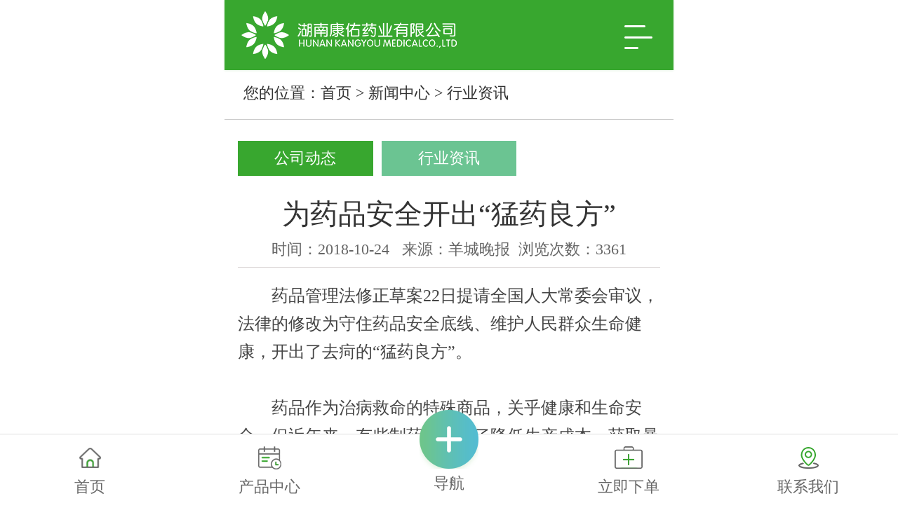

--- FILE ---
content_type: text/html; charset=utf-8
request_url: http://www.kangyouyy.com/articledetail-I9.html
body_size: 5964
content:
<!DOCTYPE html>
<html lang="zh-cn">
<head>
<title>为药品安全开出“猛药良方” - 湖南康佑药业有限公司</title><meta http-equiv="Content-Type" content="text/html; charset=utf-8" />
<meta content="为药品安全开出“猛药良方”" name="keywords"/><meta content="药品管理法修正草案22日提请全国人大常委会审议，法律的修改为守住药品安全底线、维护人民群众生命健康，开出了去疴的“猛药良方”。" name="description"/><meta content="Copyright © 2018  湖南康佑药业有限公司" name="copyright"/><meta content="100" name="author"/><link rel="Shortcut Icon" href="/Upload/WaterPhoto/201810/cb503b76-130a-48c5-82ab-1cbf0dffe39e.png" type="image/x-icon"><link rel="stylesheet" type="text/css" href="/Plugins/Template/kangyouyy/css/style.css" />
<link rel="stylesheet" type="text/css" href="/Plugins/Template/kangyouyy/css/aos.css" />
<script>
    var host = window.location.host;
    var hrefs = window.location.href;
    var system = {
        win: false,
        mac: false,
        xll: false
    };
    //检测平台
    var p = navigator.platform;
    system.win = p.indexOf("Win") == 0;
    system.mac = p.indexOf("Mac") == 0;
    system.x11 = (p == "X11") || (p.indexOf("Linux") == 0);
    if (system.win || system.mac || system.xll) {
    } else {
        var urlsprit = hrefs.replace("http://" + host, "");
        var ua = navigator.userAgent.toLowerCase();
        if (/ipad/i.test(ua)) {
        } else {
            window.location.href = "http://" + host + "/mobile/" + urlsprit;
        }
    }
</script>
<script>
var _hmt = _hmt || [];
(function() {
  var hm = document.createElement("script");
  hm.src = "https://hm.baidu.com/hm.js?7092bb228fb1349b8979d8b8cdddda0e";
  var s = document.getElementsByTagName("script")[0]; 
  s.parentNode.insertBefore(hm, s);
})();
</script>
</head>
<body>
    <!--top start-->
    <div class="top_main">
    <div class="top w1200 clearfix">
        <span class="top_l fl">您好，欢迎光临湖南康佑药业有限公司</span>        <ul class="top_r fr">
            <li class="adress"><a href="/map.html" title="网站导航">网站地图</a></li>
            <li class="line"></li>
            <li class="mobile"><a href="javascript:;" title="手机网站">手机网站</a><img src="/Upload/WaterPhoto/201810/91a3c44d-119b-4b55-9342-9b4ec173fc6e.jpg" alt="手机网站" title="手机网站"></li>            <li class="line"></li>
            <li class="phone"><a href="javascript:;" title="客服热线">客服热线：0731-84161567</a></li>        </ul>
    </div>
</div>
<!--导航栏-->
<div class="header_main por" id="header_main">
    <div class="header w1200 clearfix">
        <a class="logo" href="/" title="湖南康佑药业有限公司">            <img src="/Upload/WaterPhoto/201810/e7ada997-af0c-4af1-a174-09d524468d94.png" alt="湖南康佑药业有限公司" title="湖南康佑药业有限公司" />        </a>
        <!--nav-->
        <div id="nav_main">
            <ul class="nav" id="nav">
                <li class="item hover2"><a class="aLink" href="/" title="首页">首页<i></i></a></li>
                    <li class="item 
">
                        <a class="aLink" href="/Page-I1.html" title="走进康佑">走进康佑<i></i></a>                        <ul class="subnav">
                                <li class="nav1">
                                    <a href="/Page-I1.html" title="公司介绍">公司介绍</a>                                </li>
                                <li class="nav1">
                                    <a href="/Page-I27.html" title="公司文化">公司文化</a>                                </li>
                                <li class="nav1">
                                    <a href="/Picture-C5.html" title="企业资质">企业资质</a>                                </li>
</ul>
                    </li>
                    <li class="item 
hover3
">
                        <a class="aLink" href="/product-C1.html" title="产品中心">产品中心<i></i></a>                        <ul class="subnav">
</ul>
                    </li>
                    <li class="item 
">
                        <a class="aLink" href="/Page-I39.html" title="医疗器械">医疗器械<i></i></a>                        <ul class="subnav">
</ul>
                    </li>
                    <li class="item 
">
                        <a class="aLink" href="/Page-I113.html" title="华仁瑞">华仁瑞<i></i></a>                        <ul class="subnav">
</ul>
                    </li>
                    <li class="item 
hover
">
                        <a class="aLink" href="/Article-C10.html" title="新闻中心">新闻中心<i></i></a>                        <ul class="subnav">
                                <li class="nav1">
                                    <a href="/Article-C10.html" title="公司动态">公司动态</a>                                </li>
                                <li class="nav1">
                                    <a href="/Article-C11.html" title="行业资讯">行业资讯</a>                                </li>
</ul>
                    </li>
                    <li class="item 
">
                        <a class="aLink" href="/Page-I32.html" title="加入康佑">加入康佑<i></i></a>                        <ul class="subnav">
                                <li class="nav1">
                                    <a href="/Page-I32.html" title="人才理念">人才理念</a>                                </li>
                                <li class="nav1">
                                    <a href="/Article-C13.html" title="在线招聘">在线招聘</a>                                </li>
</ul>
                    </li>
</ul>
        </div>
        <div class="immediately"><a href="/productmess-C3.html" title="" class="icon"></a><p class="icon">立即下单</p></div>
    </div>
</div>
    <div class="wrapper clearfix">
        <div class="content ">
            <div class="location">
                <ul class="list">
                        <li  
 >
                            <a href="/Article-C10.html" title=""><s class="ico"></s>公司动态</a>                        </li>
                        <li  
class="hover"
 >
                            <a href="/Article-C11.html" title=""><s class="ico"></s>行业资讯</a>                        </li>
                </ul>
                <h3>行业资讯</h3>            </div>
            <div class="showNews">
                <h1 class="title">为药品安全开出“猛药良方”</h1>                <div class="mark">
                    <span>发布日期：2018-10-24</span><span>                                                                                     来源： 羊城晚报</span><span>浏览次数：3360</span>                </div>
                <div class="showContxt">
                    　　药品管理法修正草案22日提请全国人大常委会审议，法律的修改为守住药品安全底线、维护人民群众生命健康，开出了去疴的“猛药良方”。<br />
<br />
　　药品作为治病救命的特殊商品，关乎健康和生命安全。但近年来，有些制药企业为了降低生产成本、获取暴利，致使药品安全事故屡发。吉林长春长生公司问题疫苗案件教训深刻，逐利枉法的疫苗生产企业人员被严肃查处，失职渎职的相关人员被严厉问责。<br />
<br />
　　针对案件暴露出的突出问题，药品管理法的修改，就是把最严谨的标准、最严格的监管、最严厉的处罚、最严肃的问责写进法律，回应社会关切。修正草案中，完善药品全过程监管制度、强化企业主体责任，强化对疫苗等特殊药品的监管，建立药品职业化检查员队伍、建立并公布药品安全信用档案、增设责任约谈制度……扎紧制度的笼子，确保人民群众用药安全、有效。<br />
<br />
　　治乱须用重典。针对违法成本低、处罚力度弱的现实问题，法律的修改，加大对违法行为处罚力度，处罚到人。对那些利欲熏心、无视规则的不法企业，巨额处罚、倾家荡产；对那些敢于挑战道德和良知底线的各环节违法人员，坚决打击、绝不姑息。<br />
<br />
　　药品安全责任重于泰山。修正草案对解决“救命药”等短缺药品、低价有效药品供应保障机制，也作出规定，分类精准施策。确保药品安全是一个系统工程，既要完善制度，也要落实责任；既要督促企业履行主体责任，也要加强监管队伍建设，提升监管能力，才能让药品安全成为不可触碰的红线。新华社<br /></div>
                <div class="shareNew bdsharebuttonbox bdshare-button-style0-16">
                    <a href="#" class="bds_more" data-cmd="more"></a>
                    <a href="#" class="bds_weixin" data-cmd="weixin" title="分享到微信"></a>
                    <a href="#" class="bds_sqq" data-cmd="sqq" title="分享到QQ好友"></a>
                    <a href="#" class="bds_qzone" data-cmd="qzone" title="分享到QQ空间"></a>
                    <a href="#" class="bds_tsina" data-cmd="tsina" title="分享到新浪微博"></a>
                </div>
                <div class="reLink clearFix">
                    <div class="prevLink fl">上一篇：<a href="/articledetail-I8.html" title="天津武清北京通州河北廊坊三地召开食品药品安全交流会">天津武清北京通州河北廊坊三地召开食品药品安..</a></div>                    <div class="nextLink fr">下一篇：<a href="/articledetail-I11.html" title="噔噔噔！长沙市“安全用药月”来了~药品知识你了解吗？">噔噔噔！长沙市“安全用药月”来了~药品知识你..</a></div>                </div>
            </div>
        </div>
    </div>
    <div class="footer_main">
    <div class="footer clearfix">
        <div class="part1 w1200 clearfix">
            <div class="middle">
                <a class="bottomLogo" href="/"><img src="/Plugins/Template/kangyouyy/images/a0_03.png" alt="湖南康佑药业有限公司" title="湖南康佑药业有限公司" /><p>成长型医药企业<span> 着力于新特药品的营销策划和学术推广</span></p></a>                <ul>
                    <li><a href="/Picture-C14.html" title="合作品牌">合作品牌</a></li>                    <li><a href="/product-C1.html" title="产品中心">产品中心</a></li>                    <li><a href="/Page-I39.html" title="医疗器械">医疗器械</a></li>                    <li><a href="/Page-I1.html" title="关于我们">关于我们</a></li>                    <li><a href="/Page-I26.html" title="联系我们">联系我们</a></li>                </ul>
            </div>
            <div class="bottomNav clearfix">
                <h1>湖南康佑药业有限公司</h1>                <p><i class="icon s1"></i><span>客服管家：0731-84161567</span></p>                <p><i class="icon s2"></i><span>联系地址：长沙市雨花区同升街道振华路519号国际创新城南区9栋2单元204</span></p>            </div>
            <div class="right">
                <div class="wx">
                    <b><img src="/Upload/WaterPhoto/201811/eeabfbca-0952-4e0c-a0ee-7be6d7f8477c.jpg" alt="微信二维码" title="微信二维码" /></b>                    <h3 class="tit">微信二维码</h3>
                </div>
                <div class="wx1">
                    <b><img src="/Upload/WaterPhoto/201810/91a3c44d-119b-4b55-9342-9b4ec173fc6e.jpg" alt="手机二维码" title="手机二维码" /></b>                    <h3 class="tit">手机二维码</h3>
                </div>
            </div>
        </div>
    </div>
</div>
<div class="copyright">
    <div class="copy w1200 clearfix">
        <p class="copy fl">Copyright © 2018  湖南康佑药业有限公司<span></span>地址：长沙市雨花区同升街道振华路519号国际创新城南区9栋2单元204<span></span>备案号：<a href="http://beian.miit.gov.cn" target="_blank" rel="nofollow"> 湘ICP备18024751号-1</a><span></span><a href="/Page-I25.html" target="_blank" title="">营业执照查询 </a><span></span>技术支持：<a href="http://z.hnjing.com" target="_blank" title="竞网智赢">竞网智赢</a><span></span><script src="https://s22.cnzz.com/z_stat.php?id=1275156232&web_id=1275156232" language="JavaScript"></script></p>    </div>
</div>
<dl class="toolbar" id="toolbar">
    <dd>
        <a class="slide tel slide-tel" href="javascritp:void(0);" style="width: 0px;"><i><span></span></i> 0731-84161567</a>    </dd>
    <dd>
        <i class="qq"><span></span></i>
        <ul class="pop pop-code" style="display: none; right: 90px;">
            <li>
                <img src="/Upload/WaterPhoto/201811/eeabfbca-0952-4e0c-a0ee-7be6d7f8477c.jpg" alt="微信二维码"><h3>微信二维码</h3>            </li>
        </ul>
    </dd>
    <dd>
        <i class="code"><span></span></i>
        <ul class="pop pop-code" style="display: none; right: 90px;">
            <li>
                <img src="/Upload/WaterPhoto/201810/91a3c44d-119b-4b55-9342-9b4ec173fc6e.jpg" alt="手机二维码"><h3>手机二维码</h3>            </li>
        </ul>
    </dd>
    <dd>
        <a href="javascript:;"><i id="top" class="top"><span></span></i></a>
    </dd>
</dl>
<script type="text/javascript" src="/Plugins/Template/kangyouyy/js/jquery-1.11.3.min.js"></script>
<script type="text/javascript" src="/Plugins/Template/kangyouyy/js/aos.js"></script>
<script type="text/javascript" src="/Plugins/Template/kangyouyy/js/jquery.SuperSlide.2.1.1.js"></script>
<script type="text/javascript" src="/Plugins/Template/kangyouyy/js/app.js"></script>
<script type="text/javascript">
        AOS.init({
            easing: 'ease-out-back',
            duration: 1000
        });
</script>
</body>
</html>


--- FILE ---
content_type: text/html; charset=utf-8
request_url: http://www.kangyouyy.com/mobile//articledetail-I9.html
body_size: 5144
content:
<!DOCTYPE html>
<html lang="zh-cn">
<head>
<title>为药品安全开出“猛药良方” - 湖南康佑药业有限公司</title><meta http-equiv="Content-Type" content="text/html; charset=utf-8" />
<meta content="为药品安全开出“猛药良方”" name="keywords"/><meta content="药品管理法修正草案22日提请全国人大常委会审议，法律的修改为守住药品安全底线、维护人民群众生命健康，开出了去疴的“猛药良方”。" name="description"/><meta http-equiv="Cache-Control" content="no-cache" />
<meta content="telephone=no" name="format-detection" />
<meta name="viewport" content="width=device-width,initial-scale=1.0,maximum-scale=1.0,minimum-scale=1.0,user-scalable=no">
<meta content="Copyright © 2018  湖南康佑药业有限公司" name="copyright"/><meta content="100" name="author"/><link rel="Shortcut Icon" href="/Upload/WaterPhoto/201810/cb503b76-130a-48c5-82ab-1cbf0dffe39e.png" type="image/x-icon"><link rel="stylesheet" type="text/css" href="/Plugins/Template/kangyouyy/Mobile/css/main.css" />
<link rel="stylesheet" type="text/css" href="/Plugins/Template/kangyouyy/Mobile/css/css.css" />
<link rel="stylesheet" href="/Plugins/Template/kangyouyy/Mobile/js/swiper-3.3.1.min.css" />
<script>
var _hmt = _hmt || [];
(function() {
  var hm = document.createElement("script");
  hm.src = "https://hm.baidu.com/hm.js?7092bb228fb1349b8979d8b8cdddda0e";
  var s = document.getElementsByTagName("script")[0]; 
  s.parentNode.insertBefore(hm, s);
})();
</script>
</head>
<body>
    <!--top start-->
    <div class="mai_top">
    <div class="wa_left">
        <div id="logo" class="logo left">
            <a title="湖南康佑药业有限公司" href="/mobile"><img src="/Upload/WaterPhoto/201810/9716cb6f-8bfc-489e-862c-29f0a25150bb.png" title="湖南康佑药业有限公司" alt="湖南康佑药业有限公司"></a>        </div>
        <div class="btn right">
            <i class="op_img1"><img src="/Plugins/Template/kangyouyy/Mobile/images/sou_03.png" alt="" title=""></i>
        </div>
    </div>
    <div class="wa_right login" style="display:none;">
        <div class="wa_logo">
            <div id="logo" class="logo left">
                <a  title="湖南康佑药业有限公司" href="/mobile"><img src="/Upload/WaterPhoto/201810/9716cb6f-8bfc-489e-862c-29f0a25150bb.png" title="湖南康佑药业有限公司" alt="湖南康佑药业有限公司"></a>            </div>
            <div class="btn1 right closeLogin">
                <img class="op_img2" src="/Plugins/Template/kangyouyy/Mobile/images/close_i.png" alt="" title="">
            </div>
        </div>
        <ul class="nav">
            <li>
                <a href="/mobile" title="网站首页" class="one_a"><span>网站首页</span></a>
            </li>
                <li>
                    <a class="one_a" href="/mobile/Page-I1.html" title="走进康佑"><span>走进康佑</span></a>                </li>
                <li>
                    <a class="one_a" href="/mobile/product-C1.html" title="产品中心"><span>产品中心</span></a>                </li>
                <li>
                    <a class="one_a" href="/mobile/Page-I39.html" title="医疗器械"><span>医疗器械</span></a>                </li>
                <li>
                    <a class="one_a" href="/mobile/Page-I113.html" title="华仁瑞"><span>华仁瑞</span></a>                </li>
                <li>
                    <a class="one_a" href="/mobile/Article-C10.html" title="新闻中心"><span>新闻中心</span></a>                </li>
                <li>
                    <a class="one_a" href="/mobile/Page-I32.html" title="加入康佑"><span>加入康佑</span></a>                </li>
</ul>
    </div>
</div>
    <div class="sitepath">
        <s class="g-ico"></s>
        您的位置：<a href="/mobile">首页</a> &gt; 
<a href="/mobile/Article-C10.html">新闻中心</a> &gt; <a href="/mobile/Article-C11.html">行业资讯</a>    </div>
    <div class="cateTab clearfix">
            <a 
  href="/mobile/Article-C10.html" title="公司动态">公司动态 </a>            <a 
class="hover"
  href="/mobile/Article-C11.html" title="行业资讯">行业资讯 </a>    </div>
    <div class="showInfo">
        <article>
            <h1 class="title">为药品安全开出“猛药良方”</h1>            <aside class="mark"><span>时间：2018-10-24 </span><span>来源：羊城晚报</span><span>浏览次数：3361</span></aside>            <div class="contxt">
                　　药品管理法修正草案22日提请全国人大常委会审议，法律的修改为守住药品安全底线、维护人民群众生命健康，开出了去疴的“猛药良方”。<br />
<br />
　　药品作为治病救命的特殊商品，关乎健康和生命安全。但近年来，有些制药企业为了降低生产成本、获取暴利，致使药品安全事故屡发。吉林长春长生公司问题疫苗案件教训深刻，逐利枉法的疫苗生产企业人员被严肃查处，失职渎职的相关人员被严厉问责。<br />
<br />
　　针对案件暴露出的突出问题，药品管理法的修改，就是把最严谨的标准、最严格的监管、最严厉的处罚、最严肃的问责写进法律，回应社会关切。修正草案中，完善药品全过程监管制度、强化企业主体责任，强化对疫苗等特殊药品的监管，建立药品职业化检查员队伍、建立并公布药品安全信用档案、增设责任约谈制度……扎紧制度的笼子，确保人民群众用药安全、有效。<br />
<br />
　　治乱须用重典。针对违法成本低、处罚力度弱的现实问题，法律的修改，加大对违法行为处罚力度，处罚到人。对那些利欲熏心、无视规则的不法企业，巨额处罚、倾家荡产；对那些敢于挑战道德和良知底线的各环节违法人员，坚决打击、绝不姑息。<br />
<br />
　　药品安全责任重于泰山。修正草案对解决“救命药”等短缺药品、低价有效药品供应保障机制，也作出规定，分类精准施策。确保药品安全是一个系统工程，既要完善制度，也要落实责任；既要督促企业履行主体责任，也要加强监管队伍建设，提升监管能力，才能让药品安全成为不可触碰的红线。新华社<br />            </div>
        </article>
        <!--分享开始-->
        <div id="nativeShare"></div>
        <div class="fenx clearfix" id="fenxiang">
            <div id="bdfx" class="bdsharebuttonbox clearfix bdshare-button-style1-32" data-tag="share_1" data-bd-bind="1540277066504">
                <a href="#" class="d1" data-cmd="qzone" title="分享到QQ空间"></a>
                <a href="#" class="d2" data-cmd="tsina" title="新浪"></a>
            </div>
            <span class="tt">分享到:</span>
        </div>
        <div class="clearfix"></div>
        <!--分享结束-->
        <div class="reLink">
            <div class="prevLink">上一篇：<a href="/mobile/articledetail-I8.html" title="天津武清北京通州河北廊坊三地召开食品药品安全交流会">天津武清北京通州河北廊坊三地召开食品药品安..</a></div>            <div class="nextLink">下一篇：<a href="/mobile/articledetail-I11.html" title="噔噔噔！长沙市“安全用药月”来了~药品知识你了解吗？">噔噔噔！长沙市“安全用药月”来了~药品知识你..</a></div>        </div>
    </div>
    <div id="footer" class="footer">
    <span>Copyright © 2018  湖南康佑药业有限公司</span>    <p>备案号：<a href="http://shcainfo.miitbeian.gov.cn" target="_blank">湘ICP备18024751号-</a><a href="/mobile/Page-I25.html" title="营业执照查阅">营业执照查阅</a></p>    <p><a href="http://z.hnjing.com/mobile" target="_blank" title="竞网智赢">技术支持：竞网智赢</a> &nbsp;&nbsp;<script src="https://s22.cnzz.com/z_stat.php?id=1275156232&web_id=1275156232" language="JavaScript"></script></p>
</div>
<div class="idx_top" style="display:none;"><a href="javascript:scroll(0,0)" title=""><img src="/Plugins/Template/kangyouyy/Mobile/images/dh_06.png" alt="返回顶部" title=""></a></div>
<div class="f_tit_bnav">
    <ul>
        <li class="li1 f_tit_li">
            <a href="/mobile" title="首页">
                <i></i>
                <span>首页</span>
            </a>
        </li>
        <li class="li2 ">
            <a href="/mobile/product-C1.html" title="">                <i></i>
                <span>产品中心</span>
            </a>
        </li>
        <li class="li3">
            <a href="javascript:;" title="导航">
                <i></i>
                <span>导航</span>
            </a>
        </li>
        <li class="li4 ">
            <a href="/mobile/productmess-C3.html" title="">
                <i></i>
                <span>立即下单</span>
            </a>
        </li>
        <li class="li5 ">
            <a href="/mobile/Page-I26.html" title="">                <i></i>
                <span>联系我们</span>
            </a>
        </li>
    </ul>
</div>
<script type="text/javascript" src="/Plugins/Template/kangyouyy/Mobile/js/jquery-1.8.3.min.js"></script>
<script src="/Plugins/Template/kangyouyy/Mobile/js/base.js"></script>
<script type="text/javascript" src="/Plugins/Template/kangyouyy/Mobile/js/swiper-3.3.1.jquery.min.js"></script>
<script src="/Plugins/Template/kangyouyy/Mobile/js/TouchSlide.1.1.js"></script>
<script src="/Plugins/Template/kangyouyy/Mobile/js/autoFontsize.min.js"></script>
<script src="/Plugins/Template/kangyouyy/Mobile/js/app.js"></script>  
    <script type="text/javascript" src="/Plugins/Template/kangyouyy/Mobile/js/nativeShare.js"></script>
    <script>
        var config = {
            url: 'http://www.kangyouyy.com/Mobile/articledetail-i9.html',            title: '为药品安全开出“猛药良方”',            img: '/Upload/WaterPhoto/201810/9716cb6f-8bfc-489e-862c-29f0a25150bb.png'        };
        var share_obj = new nativeShare('nativeShare', config);
    </script>
    <!--百度分享js开始-->
    <script>
window._bd_share_config = {
    "common": {
        "bdSnsKey": {},
        "bdText": "",
        "bdMini": "2",
        "bdMiniList": false,
        "bdPic": "",
        "bdStyle": "1",
        "bdSize": "32"
    },
    share: [{
        "tag": "share_1",
        "bdSize": 32
    }, {
        "tag": "share_2",
        "bdSize": 16
    }]
};
        with (document) 0[(getElementsByTagName('head')[0] || body).appendChild(createElement('script')).src = 'http://bdimg.share.baidu.com/static/api/js/share.js?v=89860593.js?cdnversion=' + ~(-new Date() / 36e5)];
    </script>
</body>
</html>


--- FILE ---
content_type: text/css
request_url: http://www.kangyouyy.com/Plugins/Template/kangyouyy/css/style.css
body_size: 12834
content:
html { min-width: 1200px; }
body, p, form, textarea, h1, h2, h3, h4, h5, dl, dd { margin: 0px; }
input, button, ul, ol { margin: 0px; padding: 0px; }
body, input, button, form { font-size: 14px; line-height: 28px; font-family: "microsoft yahei", 'PingFang SC', 'Myriad Pro', "AvantGarde Bk BT", "Arial", 'Helvetica Neue', 'Helvetica', 'sans-serif'; color: #333333; }
h1, h2, h3, h4, h5, h6, font { font-size: 14px; font-weight: normal; }
ul, ol, li { list-style: none; }
input { background: none; border: 0 none; }
img, iframe { border: 0px; }
em, i { font-style: normal; }
button, input, select, textarea { font-size: 100%; }
table { border-collapse: collapse; border-spacing: 0; }
.red { color: #ba292e; }
.fl, .left { float: left; }
.fr, .right { float: right; }
.tac { text-align: center; }
.tar { text-align: right; }
.poa { position: absolute; }
.por { position: relative; }
.hidden { display: none; }
.w1200 { width: 1200px; margin: 0 auto; }
.ico { background: url(../images/ico.png) no-repeat; display: inline-block; vertical-align: middle; }
.icon { background: url(../images/icon.png) no-repeat; display: inline-block; vertical-align: middle; }
.icon1 { background: url(../images/icon1.png) no-repeat; display: inline-block; vertical-align: middle; }
a { color: #333333; text-decoration: none; }
a:hover { color: #38a72f; text-decoration: none; }
a:visited { text-decoration: none; }
.ease, .ease * { -webkit-transition: all ease 300ms; -moz-transition: all ease 300ms; -ms-transition: all ease 300ms; -o-transition: all ease 300ms; transition: all ease 300ms; }
.noease, .noease * { -webkit-transition: none; -moz-transition: none; -ms-transition: none; -o-transition: none; transition: none; }
:-moz-placeholder {
color: #aaa;
}
::-moz-placeholder {
color: #aaa;
}
input:-ms-input-placeholder, textarea:-ms-input-placeholder {
color: #aaa;
}
input::-webkit-input-placeholder, textarea::-webkit-input-placeholder {
color: #aaa;
}
/*清除浮动*/
.clearfix { *zoom: 1;
}
.clearfix:after { visibility: hidden; display: block; font-size: 0; content: " "; clear: both; height: 0; }
/*top_main*/
.top_main { position: relative; width: 100%; height: 40px; line-height: 40px; background: #38a72f; font-size: 12px; color: #fff; z-index: 999; }
.top_main .top_l { color: #fff; font-size: 14px; }
.top_main .top_r { margin-right: 0px; }
.top_main li { position: relative; float: left; display: inline-block; *display: block;
*zoom: 1;
text-align: center; }
.top_main li a { color: #fff; cursor: pointer; font-size: 14px; }
.top_main li a:hover { color: #fff; opacity: 0.8; filter: alpha(opacity=80); }
.top_main .top_r .adress { position: relative; padding-left: 24px; background: url(../images/adress.png) no-repeat left center; background-size: 14px 18px; z-index: 99; cursor: pointer; }
.top_main .top_r .phone { position: relative; padding-left: 28px; background: url(../images/phone.png) no-repeat left center; background-size: 18px 18px; z-index: 99; cursor: pointer; }
.top_main .top_r .mobile { position: relative; padding-left: 24px; background: url(../images/mobile.png) no-repeat left center; background-size: 11px 19px; z-index: 99; cursor: pointer; }
.top_main .top_r .mobile img { position: absolute; left: -9px; z-index: 99; width: 100px; height: 0px; transition: all ease-in-out .2s; top: 40px; z-index: 99; display: block; transition: all ease-in-out .2s; }
.top_main .top_r .mobile:hover img { height: 100px; }
.top_main .top_r .chinese { position: relative; padding-left: 28px; background: url(../images/chinese.png) no-repeat left center; background-size: 18px 18px; z-index: 99; cursor: pointer; }
.top_main .top_r .chinese a { display: block; padding-right: 12px; background: url("../images/chineseI.png") no-repeat right center; background-size: 7px 3px; }
.top_main .top_r .chinese p { display: none; text-align: center; width: 100%; background-color: #fff; }
.top_main .top_r .chinese p a { display: block; color: #333; border-bottom: #CCC solid 1px; width: 100%; line-height: 30px; }
.top_main .top_r .chinese:hover p { display: block; position: absolute; left: 0; top: 40px; }
.top_main .top_r .chinese p a:hover { color: #4f76b8; }
.top_main .top_r .webNav a { padding-left: 20px; margin-left: 4px; background: url(../images/navI.png) no-repeat left center; }
.top_main .top_r .mobile:hover .drop { display: block; }
.top_main .top_r .line { display: block; width: 1px; height: 20px; margin: 10px 20px 0px; background: #74c26e; }
.top_main .top_r .line1 { margin-left: 0px; }
/*header_main*/
.header { position: relative; }
.header_main { position: relative; width: 100%; height: 85px; z-index: 100; background: #fff; box-shadow: 0px 1px 4px #e4e7e8; }
.header_main .logo { float: left; width: 275px; height: 61px; display: block; padding-top: 12px; }
.header_main .logo img { width: 275px; height: 61px; display: block; }
#nav_main { float: right; width: 820px; height: 85px; }
#nav_main .nav { width: 100%; height: 85px; z-index: 12; margin-left: 40px; }
#nav_main .nav li { position: relative; float: left; padding: 0 28px; z-index: 10; }
#nav_main .nav li a.aLink { font: normal 16px; height: 85px; line-height: 85px; display: block; position: relative; cursor: pointer; overflow: hidden; color: #19222e; }
#nav_main .nav li a i { width: 100%; height: 2px; background-color: #38a72f; display: block; position: absolute; left: 0; bottom: 18px; display: none; }
#nav_main .nav li:first-child { padding: 0 10px; }
#nav_main .nav li.item6 { background: none; }
#nav_main .nav li.hover a.aLink, #nav_main .nav li:hover a.aLink { color: #38a72f; }
#nav_main .nav li.hover i, #nav_main .nav li:hover i { display: block; }
#nav_main .nav li.hover a.aLink:before { width: 100%; }
#nav_main .nav li:hover a.aLink:before { width: 100%; }
.header_main .tel_main { float: right; width: 160px; height: 110px; }
.header_main .tel_main .zx { margin-top: 30px; font-size: 14px; line-height: 24px; color: #666; }
.header_main .tel_main .tel { font: normal 32px "Vladimir Script"; line-height: 24px; color: #333; text-indent: -12px; }
/*导航栏下拉*/
#nav_main li.hover .subnav a { background: none; }
#nav_main .nav .subnav { background: #f5f3f3; height: auto; left: -8px; top: 85px; position: absolute; width: 138px; z-index: 199; display: none; }
#nav_main .nav .subnav li { width: 100%; }
#nav_main .nav .subnav .nav1 a { color: #333; display: block; font-size: 14px; text-align: left; font-weight: 500; line-height: 12px; height: 12px; padding: 20px 0px; text-align: center; transition: all 0.2s ease-in-out 0s; border-top: 1px solid #e3e3e3; }
#nav_main .nav .subnav li.nav1 { padding: 0; background: none; }
#nav_main .nav .subnav li.nav1:first-child a { border-top: none; }
#nav_main .nav .subnav li:hover { background: #38a72f; }
#nav_main .nav .subnav li:hover a { text-indent: 2px; color: #fff; }
.immediately { position: absolute; right: 0; top: 23px; }
.immediately a { width: 40px; height: 40px; background-position: -282px 0px; display: block; }
.immediately p { width: 60px; height: 24px; background-position: -334px 0px; position: absolute; right: -10px; top: 42px; font-size: 12px; color: #fff; text-align: center; display:none; }
.immediately a:hover { background-position: -282px -44px; }
.immediately:hover p{ display:block;}
/* banner */
/*#banner_main { overflow: hidden; z-index: 2; max-width: 1920px; margin: 0 auto; width: 100%; }
#banner_main .banner { position: relative; width: 100%; height: 600px; margin: 0 auto; min-width: 1200px; }
#banner { width: 100%; min-width: 1000px; position: relative; overflow: hidden; z-index: 0; }
#banner, .banner ul { max-height: 600px; overflow: hidden; }
.banner li { width: 100%; position: absolute; z-index: 1; overflow: hidden; display: none; }
.banner li:first-child { display: block; }
.banner li img { width: 1920px; height: 600px; display: block; position: relative; left: 50%; margin-left: -960px; top: 0; min-width: 1200px; }
#banner .tip { width: 1000px; height: 14px; line-height: 0; font-size: 0; text-align: center; position: absolute; left: 50%; margin-left: -500px; bottom: 18px; z-index: 12; }
#banner .tip span { width: 40px; height: 2px; margin: 0 10px; display: inline-block; font-size: 0; cursor: pointer; background-position: -140px -23px; }
#banner .tip span.cur { background-position: -190px -23px; }
#banner #btn_prev, #banner #btn_next { width: 60px; height: 60px; position: absolute; top: 270px; z-index: 5; }
#banner #btn_prev { background-position: 0px 0; left: 12%; transition: all 600ms ease; }
#banner #btn_next { background-position: -60px 0px; right: 12%; transition: all 600ms ease; }
#banner #btn_prev:hover { left: 11.6%; transition: all 600ms ease; }
#banner #btn_next:hover { right: 11.6%; transition: all 600ms ease; }*/
#banner_main { overflow: hidden; position: relative; max-width: 1920px; margin: 0 auto; min-width: 1200px;}
#banner_main .banner { height: 600px;}
#banner_main .banner .bd{height: 600px; position:relative;}
.banner .bd ul { width: 100%; overflow: hidden;}
.banner .bd li {  width: 100%; position: absolute;  z-index: 1; overflow: hidden; display: none;}
.banner .bd li:first-child {  display: block;}
.banner .bd li img { width: 1920px; display: block; position: relative; left: 50%; margin-left: -960px; top: 0;}
#banner_main .banner .hd { width: 1000px; height: 20px; line-height: 0; font-size: 0;  text-align: center; position: absolute; left: 50%;  margin-left: -500px;  bottom: 18px; z-index: 13;}
#banner_main .banner .hd ul{ display:inline-block;}
#banner_main .banner .hd li.on {background-position: -190px -23px; }
#banner_main .banner .hd li { width: 40px; height: 2px; margin: 0 10px; display: inline-block; font-size: 0; cursor: pointer; background-position: -140px -23px;}
#banner #btn_prev, #banner #btn_next { width: 60px; height: 60px; position: absolute; top: 270px; z-index: 5; }
#banner #btn_prev {  background-position: 0 -0px; left: 8%; transition: all 600ms ease;display:none;}
#banner #btn_next { background-position: -60px -0px; right: 8%; transition: all 600ms ease;display:none;}
#banner:hover #btn_prev{opacity:.8;filter:alpha(opacity=80);transition: all 600ms ease;left: 7.6%; display:block;}
#banner:hover #btn_next{opacity:.8;filter:alpha(opacity=80);transition: all 600ms ease;right: 7.6%;display:block;}
/*banner end*/

/********.fixtool*********/
.toolbar { width: 52px; position: fixed; right: 2%; top: 44%; z-index: 999; }
.toolbar dd { width: 51px; height: 51px; margin-bottom: 1px; position: relative; -webkit-border-radius: 100%; border-radius: 100%; margin-top: 4px; border: #ebebeb solid 1px; background-color: #fff; }
.toolbar dd i { width: 51px; height: 51px; display: block; position: absolute; left: 0; top: 0; cursor: pointer; text-align: center; }
.toolbar dd i span { width: 35px; height: 35px; display: block; margin: 9px 0 0 8px; *margin: 7px 0 0 0;
background: url(../images/rightFixIcon.png) no-repeat 0 0; }
.toolbar dd.gottop { display: none; }
.toolbar .slide-tel { display: block; width: 0; height: 53px; line-height: 53px; font-size: 24px; font-weight: bold; font-family: arial; color: #FFF; position: absolute; padding: 0 0 0 50px; top: -1px; right: -1px; overflow: hidden; }
.toolbar .pop { position: absolute; right: 90px; top: -65px; background: #38a72f; display: none; }
.toolbar .pop-code { width: 120px; padding: 20px 20px 0; }
.toolbar .pop-code img { width: 120px; height: 120px; display: block; }
.toolbar .pop-code h3 { height: 52px; line-height: 52px; text-align: center; color: #f2e8e1; font-size: 16px; font-weight: 400; white-space: nowrap; }
.toolbar .qq span { background-position: -0px -47px; }
.toolbar .qq a { width: 52px; height: 52px; cursor: pointer; display: block; }
.toolbar .qq:hover { background-color: #38a72f; border-radius: 100%; }
.toolbar .qq:hover span { background-position: -36px -47px; }
.toolbar .tel span { background-position: -0px 0; }
.toolbar .tel:hover { background: #38a72f; border-radius: 30px; }
.toolbar .tel:hover span { background-position: -36px 0; }
.toolbar .code span { background-position: -0px -95px; }
.toolbar .code:hover { background-color: #38a72f; border-radius: 100%; }
.toolbar .code:hover span { background-position: -36px -95px; }
.toolbar .top span { background-position: -0px -142px; }
.toolbar .top:hover { background-color: #38a72f; border-radius: 100%; }
.toolbar .top:hover span { background-position: -36px -142px; }
.toolbar dd:hover { }
/*footer*/
.footer_main { position: relative; width: 100%; height: 297px; background: url(../images/a8_02.jpg) center center no-repeat; overflow: hidden; }
.footer_main .part1 .middle { float: left; width: 510px; }
.footer_main .part1 .middle .bottomLogo { margin-top: 60px; width: 510px; height: 74px; display: block; border-bottom: #4e4e4e solid 1px; }
.footer_main .part1 .middle .bottomLogo img { width: 138px; height: 57px; background-size: 100%; float: left; }
.footer_main .part1 .middle .bottomLogo p { float: left; font-size: 16px; color: #fff; line-height: 24px; padding-left: 14px; padding-top: 14px; }
.footer_main .part1 .middle .bottomLogo p span { display: block; }
.footer_main .part1 .middle ul { display: block; width: 510px; margin-top: 28px; }
.footer_main .part1 .middle ul li { float: left; height: 16px; line-height: 16px; border-right: #4e4e4e solid 1px; padding-right: 23px; padding-left: 23px; }
.footer_main .part1 .middle ul li a { display: block; font-size: 16px; color: #fff; line-height: 16px; }
.footer_main .part1 .middle ul li a:hover { color: #38a72f; }
.footer_main .part1 .middle ul li:nth-child(1) { padding-left: 0; }
.footer_main .part1 .middle ul li:first-child { padding-left: 0; }
.footer_main .part1 .middle ul li:nth-child(5) { padding-right: 0; border-right: none; }
.footer_main .part1 .middle ul li:first-child+li+li+li+li { padding-right: 0; border-right: none; }
.footer_main .part1 .bottomNav { float: left; margin-top: 60px; margin-left: 60px; width: 308px; }
.footer_main .part1 .bottomNav h1 { font-size: 24px; line-height: 24px; color: #fff; font-weight: normal; padding-bottom: 10px; }
.footer_main .part1 .bottomNav p { padding-top: 12px; width: 310px; display: inline-block; }
.footer_main .part1 .bottomNav p i { display: block; float: left; width: 23px; height: 24px; background-position: -36px -428px; }
.footer_main .part1 .bottomNav p i.s2 { display: block; float: left; width: 23px; height: 24px; background-position: -68px -428px; }
.footer_main .part1 .bottomNav p span { display: block; width: 220px; float: left; font-size: 14px; color: #999; line-height: 24px; margin-left: 12px; }
.footer_main .part1 .right { float: right; margin-top: 60px; }
.footer_main .part1 .right .wx { display: block; width: 130px; height: 130px; background-color: #fff; text-align: center; float: left; margin-left: 30px; }
.footer_main .part1 .right .wx img { display: inline-block; width: 120px; height: 120px; margin-top: 5px; }
.footer_main .part1 .right .tit { margin-top: 12px; font-size: 14px; color: #ececec; line-height: 16px; text-align: center; }
.footer_main .part1 .right .wx1 { display: block; width: 130px; height: 130px; background-color: #fff; text-align: center; float: left; margin-left: 30px; }
.footer_main .part1 .right .wx1 img { display: inline-block; width: 120px; height: 120px; margin-top: 5px; }
.copyright { width: 100%; height: 40px; line-height: 40px; background: #000; }
.copyright p { font-size: 12px; color: #666; }
.copyright a { font-size: 12px; color: #666; }
.copyright span { margin: 0 6px; }
.copyright a:hover { color: #fff; }
/********.toolbar1*********/
.toolbar1 { width: 77px; position: fixed; right: 10px; bottom: 200px; z-index: 999; border: 1px solid #e8e8e8; }
.toolbar1 .icon2 { width: 40px; height: 40px; display: block; margin: 11px auto 0; background: url(../images/fix-ico.png) no-repeat -2px 5px; }
.toolbar1 dd { width: 77px; height: 90px; border-top: 1px solid #f6f6f6; position: relative; }
.toolbar1 dd i { width: 77px; height: 90px; display: block; position: absolute; left: 0; top: 0; cursor: pointer; text-align: center; background: #fff; border-bottom: 1px solid #f6f6f6; }
.toolbar1 dd:first-child i { border-top: 0; }
.toolbar1 dd.item1 i .icon2 { background-position: center 2px; }
.toolbar1 dd.item2 i .icon2 { background-position: center -65px; }
.toolbar1 dd.item3 i .icon2 { background-position: center -128px; }
.toolbar1 dd.return-top { display: none; }
.toolbar1 dd.return-top i .icon2 { background-position: center -187px; }
.toolbar1 dd .pop { position: absolute; right: 145px; top: -45px; background: #fff; display: none; }
.toolbar1 dd .pop-code { width: 120px; padding: 10px 10px 0; }
.toolbar1 dd .pop-code img { width: 120px; height: 120px; display: block; }
.toolbar1 dd .pop-code h3 { height: 40px; line-height: 40px; text-align: center; color: #f34636; font-size: 12px; font-weight: 400; white-space: nowrap; }
.toolbar1 dd.item1 { position: static; }
.toolbar1 dd .zx { width: 172px; position: absolute; right: 145px; bottom: 0; padding: 10px 30px 10px; line-height: 24px; background: #fff; border: 1px solid #e8e8e8; z-index: 1000; display: none; }
.toolbar1 dd .zx .icon2 { width: 40px; height: 42px; display: block; float: left; margin-right: 12px; margin-top: 0; }
.toolbar1 dd .zx .t { border-bottom: 1px solid #dedede; padding: 10px 0; }
.toolbar1 dd .zx .t span { display: block; }
.toolbar1 dd .zx .t s { background-position: 0 -246px; }
.toolbar1 dd .zx .t.t2 s { background-position: 0 -314px; }
.toolbar1 dd .zx .t.t3 s { background-position: 0 -383px; }
.toolbar1 dd .zx .t.t4 { border-bottom: 0; }
.toolbar1 dd:hover i { background: #f3f3f3; }
/*******index css*******/
.index .indexTit { text-align: center; height: 142px; }
.index .indexTit .tit { font-size: 32px; color: #38a72f; font-weight: bold; line-height: 32px; }
.index .indexTit .subtit { font-size: 14px; color: #38a72f; font-weight: normal; line-height: 14px; text-align: center; width: 1200px; margin: 0 auto; margin-top: 10px; }
.index .indexTit i { display: block; background: url(../images/a5_03.png) center center no-repeat; width: 406px; height: 15px; margin: 0 auto; margin-top: 12px; }
.floor_0_main { height: 650px; width: 100%; overflow: hidden; }
.floor_0_main .floor_0 { position: relative; height: 650px; }
.floor_0_main .floor_0 .img { width: 960px; height: 650px; background-size: 100%; position: absolute; left: 50%; top: 0; margin-left: -960px; }
.floor_0_main .floor_0 .product { width: 532px; position: absolute; right: 0; top: 64px; text-align: left; }
.floor_0_main .floor_0 .product h4 { width: 100%; display: inline-block; }
.floor_0_main .floor_0 .product h4 em { display: block; font-size: 16px; color: #333; font-weight: normal; line-height: 16px; float: left; }
.floor_0_main .floor_0 .product h4 strong { width: 80px; height: 1px; background-color: #666; display: block; float: left; margin-top: 7px; margin-left: 12px; }
.floor_0_main .floor_0 .product h3 { width: 100%; display: inline-block; padding-top: 10px; }
.floor_0_main .floor_0 .product h3 span { display: block; font-size: 32px; color: #38a72f; font-weight: bold; line-height: 32px; float: left; }
.floor_0_main .floor_0 .product h3 .icon { width: 21px; height: 20px; background-position: -435px 0px; display: block; float: left; margin-top: 3px; margin-left: 14px; }
.floor_0_main .floor_0 .product p { display: block; font-size: 14px; color: #666; font-weight: normal; line-height: 24px; padding-top: 46px; }
.floor_0_main .floor_0 .product p span { display: block; padding-bottom: 26px; }
.floor_0_main .floor_0 .product b { display: block; height: 54px; border-bottom: #333 solid 2px; width: 180px; color: #333; transition: all ease 500ms; }
.floor_0_main .floor_0 .product b i { display: block; float: left; font-size: 18px; line-height: 54px; }
.floor_0_main .floor_0 .product b .icon { display: block; float: right; width: 34px; height: 11px; background-position: -466px 0px; margin-top: 22px; }
.floor_0_main .floor_0 .product a:hover b { width: 200px; color: #38a72f; transition: all ease 500ms; border-bottom: #38a72f solid 2px; }
.floor_0_main .floor_0 .product a:hover p { color: #38a72f; }
.floor_0_main .floor_0 .product a:hover b .icon { background-position: -466px -15px; }
.floor_0_main .floor_0 .mission { height: 160px; width: 1299px; background: url(../images/a2_03.jpg) center center no-repeat; position: absolute; right: -50%; bottom: 0; margin-right: 248px; }
.floor_0_main .floor_0 .mission a { width: 74px; float: left; display: block; margin-top: 28px; margin-left: 186px; text-align: center; }
.floor_0_main .floor_0 .mission a i { display: block; width: 74px; height: 74px; background-position: 0px 0px; transition: all ease 600ms; transition: All 0.4s ease-in-out; -webkit-transition: All 0.4s ease-in-out; -moz-transition: All 0.4s ease-in-out; -o-transition: All 0.4s ease-in-out; }
.floor_0_main .floor_0 .mission a p { display: inline-block; font-size: 16px; color: #fff; font-weight: bold; padding-top: 12px; }
.floor_0_main .floor_0 .mission a.a1 { margin-left: 80px; }
.floor_0_main .floor_0 .mission a.a2 i { background-position: -78px 0px; }
.floor_0_main .floor_0 .mission a.a3 i { background-position: -157px 0px; }
.floor_0_main .floor_0 .mission a.a4 i { background-position: -237px 0px; }
.floor_0_main .floor_0 .mission a:hover i { transform: rotate(360deg); -webkit-transform: rotate(360deg); -moz-transform: rotate(360deg); -o-transform: rotate(360deg); -ms-transform: rotate(360deg); }
/*产品中心*/
.index .floor_1_main { width: 100%; height: 838px; background: url(../images/a3_02.jpg) center center no-repeat; }
.index .floor_1_main .floor_1 .indexTit { padding-top: 80px; }
.index .floor_1_main .floor_1 #product { position: relative; }
.index .floor_1_main .floor_1 #product .bd { position: relative; width: 1094px; overflow: hidden; margin: 0 auto; height: 358px; }
.index .floor_1_main .floor_1 #product .bd .list { width: 104%; overflow: hidden; }
.index .floor_1_main .floor_1 #product .bd .list li { position: relative; float: left; display: block; width: 236px; margin: 0 20px; height:306px; background-color:transparent; }
.index .floor_1_main .floor_1 #product .bd .list li a { display: block; }
.index .floor_1_main .floor_1 #product .bd .list li:first-child { margin-right: 20px; }
.index .floor_1_main .floor_1 #product .bd .list li b { display: block; width: 236px; height: 236px; border: 1px solid #dddddd; }
.index .floor_1_main .floor_1 #product .bd .list li .img { display: block; width: 100%; height: 100%; background-size: 100%; }
.index .floor_1_main .floor_1 #product .bd .list li p { font-size: 18px; color: #333; padding-top: 40px; text-align: center; }
.index .floor_1_main .floor_1 #product .bd .list li .txt { display: block; width: 236px; height: 130px; background: url(../images/a4_03.png) center center no-repeat; text-align: center; overflow:hidden; }
.index .floor_1_main .floor_1 #product .bd .list li .txt .tit { padding-top: 46px; font-size: 16px; line-height: 20px; color: #fff; text-align: center; }
.index .floor_1_main .floor_1 #product .bd .list li .txt .subtit { margin-top: 10px; font-size: 14px; line-height: 24px; text-align: center; color: #fff; width: 230px; display: inline-block; }
.index .floor_1_main .floor_1 #product .bd .list li:hover a .txt .tit { color: #FFFFFF; }
.index .floor_1_main .floor_1 #product .bd .list li:hover a .txt .subtit { color: #FFFFFF; }
.index .floor_1_main .floor_1 #product .hd { position: absolute; width: 100%; top: 100px; }
.index .floor_1_main .floor_1 #product .hd .prev { position: absolute; left: 0px; display: block; width: 35px; height: 50px; background-position: -0px -70px; cursor: pointer; }
.index .floor_1_main .floor_1 #product .hd .next { position: absolute; right: 0px; display: block; width: 35px; height: 50px; background-position: -42px -70px; cursor: pointer; }
.index .floor_1_main .floor_1 #product .hd .prev:hover { background-position: -0px -125px; }
.index .floor_1_main .floor_1 #product .hd .next:hover { background-position: -42px -125px; }
.index .floor_1_main .floor_1 .more { height: 45px; width: 160px; text-align: center; margin: 0 auto; transition: all ease 600ms; }
.index .floor_1_main .floor_1 .more a { height: 45px; width: 160px; font-size: 18px; color: #FFFFFF; text-align: center; line-height: 2.5; background: url(../images/a4_07.png) center center no-repeat; transition: all ease 600ms; display: block; }
.index .floor_1_main .floor_1 .more:hover { margin-top: 4px; transition: all ease 600ms; }
.index .floor_1_main .floor_1 #product .bd .list li:hover a p { display: none; }
.index .floor_1_main .floor_1 #product .bd .list li .txt { position: absolute; left: 1px; top: 106px; z-index: 199; opacity: 0; visibility: hidden; overflow: hidden; width: 100%; transition: all .6s ease 0s; transform: translate3d(0, 10px, 0); -moz-transform: translate3d(0, 10px, 0); -webkit-transform: translate3d(0, 10px, 0); }
.index .floor_1_main .floor_1 #product .bd .list li:hover a .txt { opacity: 1; visibility: visible; transform: translate3d(0, 0, 0); -moz-transform: translate3d(0, 0, 0); -webkit-transform: translate3d(0, 0, 0); text-align: center; }
/*我们的技术*/
.index .floor_2_main { height: 606px; background-color: #eff2f6; }
.floor_2{ position:relative;}
.index .floor_2_main .indexTit { padding-top: 80px; }
.index .floor_2_main .floor_2 .technology{ position:relative;}
.index .floor_2_main .floor_2 .technology .bd { position: relative; width: 1200px; overflow: hidden; margin: 0 auto; height: 276px; }
.index .floor_2_main .floor_2 .technology .bd .list { width: 104%; overflow: hidden; }
.index .floor_2_main .floor_2 .technology .bd .list li { position: relative; float: left; display: block; width: 282px; margin-right: 22px; }
.index .floor_2_main .floor_2 .technology .bd .list li a { display: block; }
.index .floor_2_main .floor_2 .technology .bd .list li:first-child { margin-right: 20px; }
.index .floor_2_main .floor_2 .technology .bd .list li b { display: block; width: 282px; height: 215px; }
.index .floor_2_main .floor_2 .technology .bd .list li .img { display: block; width: 100%; height: 100%; background-size: 100%; }
.index .floor_2_main .floor_2 .technology .bd .list li .txt { display: block; width: 282px; height: 215px; background: url(../images/a7_05.png) center center no-repeat; text-align: center; }
.index .floor_2_main .floor_2 .technology .bd .list li .txt .tit { padding-top: 74px; font-size: 18px; line-height: 20px; color: #fff; text-align: center; }
.index .floor_2_main .floor_2 .technology .bd .list li .txt .subtit { margin-top: 14px; font-size: 14px; width: 98px; height: 28px; border: #fff solid 1px; line-height: 28px; text-align: center; color: #fff; display: inline-block; }
.index .floor_2_main .floor_2 .technology .bd .list li .txt .subtit:hover { background-color: #fff; color: #38a72f; }
.index .floor_2_main .floor_2 .technology .hd { position: absolute; width: 100%; top: 70px; }
.index .floor_2_main .floor_2 .technology .hd .prev { position: absolute; left: -60px; display: block; width: 35px; height: 80px; background-position: -12px -211px; cursor: pointer; }
.index .floor_2_main .floor_2 .technology .hd .next { position: absolute; right: -60px; display: block; width: 35px; height: 80px; background-position: -80px -211px; cursor: pointer; }
.index .floor_2_main .floor_2 .technology .hd .prev:hover { background-position: -12px -302px; }
.index .floor_2_main .floor_2 .technology .hd .next:hover { background-position: -80px -302px; }
.index .floor_1_main .floor_1 .more { height: 45px; width: 160px; text-align: center; margin: 0 auto; transition: all ease 600ms; }
.index .floor_1_main .floor_1 .more a { height: 45px; width: 160px; font-size: 18px; color: #FFFFFF; text-align: center; line-height: 2.5; background: url(../images/a4_07.png) center center no-repeat; transition: all ease 600ms; display: block; }
.index .floor_1_main .floor_1 .more:hover { margin-top: 4px; transition: all ease 600ms; }
.index .floor_2_main .floor_2 .technology .bd .list li a:hover p { display: none; }
.index .floor_2_main .floor_2 .technology .bd .list li .txt { position: absolute; left: 0px; top: 0px; z-index: 199; opacity: 0; visibility: hidden; overflow: hidden; width: 100%; transition: all .6s ease 0s; transform: translate3d(0, 10px, 0); -moz-transform: translate3d(0, 10px, 0); -webkit-transform: translate3d(0, 10px, 0); }
.index .floor_2_main .floor_2 .technology .bd .list li a:hover .txt { opacity: 1; visibility: visible; transform: translate3d(0, 0, 0); -moz-transform: translate3d(0, 0, 0); -webkit-transform: translate3d(0, 0, 0); text-align: center; }
.index_mole { display: block; background: url(../images/a6_02.png) center center no-repeat; height: 24px; width: 100%; text-align: center; }
.index_mole a { display: inline-block; height: 24px; line-height: 24px; background-color: #eff2f6; width: 160px; }
.index_mole a p { font-size: 18px; color: #333; line-height: 24px; float: left; padding-left: 22px; transition: all ease 600ms; }
.index_mole a i { display: block; float: left; width: 24px; height: 24px; background-position: 0px -430px; margin-left: 18px; transition: all ease 600ms; }
.index_mole a:hover p { color: #38a72f; padding-left: 20px; transition: all ease 600ms; }
.index_mole a:hover i { color: #38a72f; margin-left: 22px; transition: all ease 600ms; }
/*新闻中心*/

.adMain { width: 100%; height: 565px; background: url(../images/a2_02.jpg) center center no-repeat; position: relative; overflow: hidden; }
.adMain .part1 { padding-top: 60px; }
.adMain .part1 h3 { font-size: 32px; color: #fff; line-height: 32px; width: 466px; border-left: #fff solid 1px; padding-left: 48px; font-weight: bold; }
.adMain .part1 h3 span { display: block; font-size: 16px; color: #c4d5ec; line-height: 30px; padding-top: 16px; font-weight: normal; }
.adMain .part1 .t1 { position: relative; width: 518px; margin-top: 24px; height: 110px; }
.adMain .part1 .t1 i { display: block; width: 28px; height: 24px; background-position: -162px -180px; position: absolute; left: 0; top: 0; }
.adMain .part1 .t1 h4 { font-size: 20px; color: #fff; line-height: 20px; width: 466px; font-weight: normal; padding-left: 48px; padding-top: 6px; }
.adMain .part1 .t1 h4 span { display: block; font-size: 14px; color: #c4d5ec; line-height: 30px; padding-top: 16px; }
.adMain .part1 .t1 em { display: block; width: 28px; height: 24px; background-position: -218px -180px; position: absolute; right: 0; top: 80px; }
.adMain .picFocus { width: 1200px; position: absolute; left: 50%; margin-left: -600px; top: 0; }
.adMain .picFocus .hd { width: 46%; margin-left: 4%; float: left; margin-top: 300px; }
.adMain .picFocus .hd ul { display: inline-block; width: 466px; }
.adMain .picFocus .hd ul li { width: 233px; height: 62px; border-bottom: #517dbe solid 1px; float: left; margin-top: 40px; position: relative; }
.adMain .picFocus .hd ul li h4 { font-size: 20px; color: #fff; line-height: 20px; width: 466px; font-weight: normal; position: absolute; left: 0; top: -144px; display: none; }
.adMain .picFocus .hd ul li h4 span { display: block; font-size: 14px; color: #c4d5ec; line-height: 30px; padding-top: 16px; }
.adMain .picFocus .hd ul li i { display: block; float: left; width: 35px; height: 41px; background-position: -167px -106px; }
.adMain .picFocus .hd ul li.li2 i { display: block; float: left; width: 35px; height: 41px; background-position: -214px -106px; }
.adMain .picFocus .hd ul li.li3 i { display: block; float: left; width: 35px; height: 41px; background-position: -260px -106px; }
.adMain .picFocus .hd ul li.li4 i { display: block; float: left; width: 35px; height: 41px; background-position: -298px -106px; }
.adMain .picFocus .hd ul li p { float: left; font-size: 16px; color: #fff; line-height: 16px; padding-left: 10px; }
.adMain .picFocus .hd ul li p span { display: block; font-size: 14px; color: #ddd; line-height: 14px; padding-top: 6px; }
.adMain .picFocus .hd ul li s { width: 200px; height: 2px; background-color: #b43232; display: block; position: absolute; left: 0; bottom: -1px; display: none; }
.adMain .picFocus .hd ul li.on h4 { display: block; }
.adMain .picFocus .hd ul li.on s { display: block; }
.adMain .picFocus .bd { width: 50%; float: left; height: 565px; }
.adMain .picFocus .bd ul li { width: 965px; height: 565px; }
.adMain .picFocus .bd ul li img { width: 100%; height: 565px; background-size: 100%; }
.adMain .picFocus .hd ul li.li2 h4 { left: -233px; }
.adMain .picFocus .hd ul li.li3 h4 { left: 0px; top: -247px; }
.adMain .picFocus .hd ul li.li4 h4 { left: -233px; top: -247px; }
/*新闻中心*/
.index .floor_5_main { width: 100%; padding-top: 80px; overflow: hidden; }
.floor_5_1 { width: 1200px; height: 500px; padding-bottom: 80px; }
.floor_5_main .in_title i { display: block; background: url(../images/a2_04.png) center center no-repeat; width: 124px; height: 12px; margin: 0 auto; margin-top: 12px; }
.floor_5_1 .floor_5_z { float: left; width: 650px; height: 500px; position: relative; }
.floor_5_1 .floor_5_z a { display: block; }
.floor_5_1 .floor_5_z .dk { height: 134px; width: 648px; border: #ddd solid 1px; border-top: none; }
.floor_5_1 .floor_5_z b { height: 365px; width: 650px; overflow: hidden; display: block; }
.floor_5_1 .floor_5_z img { height: 365px; width: 650px; background-size: 100%; display: block; transition: all .36s ease; }
.floor_5_1 .floor_5_z h3 { width: 376px; height: 38px; padding: 0; position: absolute; left: 24px; top: 394px; font-size: 18px; color: #333; }
.floor_5_1 .floor_5_z p { font-size: 14px; color: #999999; line-height: 22px; width: 410px; position: absolute; left: 24px; top: 430px; margin: 0; padding: 0; }
.floor_5_1 .floor_5_z i { display: block; font-size: 16px; color: #fff; margin: 0; padding: 0; position: absolute; top: 410px; right: 22px; width: 160px; height: 45px; background: url(../images/a4_07.png) center center no-repeat; line-height: 45px; text-align: center; }
.floor_5_1 .floor_5_z:hover h3 { color: #38a72f; }
.floor_5_1 .floor_5_z:hover p, .floor_5_1 .floor_5_z:hover i span { color: #38a72f; }
.floor_5_1 .floor_5_z a:hover b img { -webkit-transform: scale(1.08); -ms-transform: scale(1.08); transform: scale(1.08); }
.floor_5_1 .floor_5_y { float: right; width: 470px; height: 500px; }
.floor_5_1 .floor_5_y ul { display: block; margin-top: 40px; width: 470px; height: 500px; margin: 0 auto; }
.floor_5_1 .floor_5_y ul li { height: 103px; width: 470px; margin: 0 auto; margin-bottom: 28px; position: relative; }
.floor_5_1 .floor_5_y ul li a { display: block; width: 608px; height: 124px; }
.floor_5_1 .floor_5_y ul li h3 { border-bottom: #eaeaea solid 1px; width: 470px; float: left; height: 102px; }
.floor_5_1 .floor_5_y ul li p { font-size: 14px; color: #999; width: 470px; line-height: 14px; }
.floor_5_1 .floor_5_y ul li p span { display: block; font-size: 16px; color: #666; line-height: 24px; padding-top: 8px; font-weight: bold; }
.floor_5_1 .floor_5_y ul li p .p{ font-size:14px; font-weight:normal; line-height:20px;color: #666; padding-top:6px;}
.floor_5_1 .floor_5_y ul li:nth-child(4) { border-bottom: none; }
.floor_5_1 .floor_5_y ul li:first-child+li+li+li { border-bottom: none; }
.floor_5_1 .floor_5_y ul li:hover i, .floor_5_1 .floor_5_y ul li:hover i span { color: #38a72f; }
.floor_5_1 .floor_5_y ul li.li1 { display: none; }
.floor_5_1 .floor_5_y ul li:hover p span { font-weight: bold; color: #38a72f; }
.floor_5 .more { height: 45px; width: 145px; background: url(../images/more.png) center center no-repeat; margin: 0 auto; margin-bottom: 80px; }
.floor_5 .more:hover { height: 45px; width: 145px; background: url(../images/moreI.png) center center no-repeat; cursor: pointer; transition: all ease 600ms; }
.floor_5 .more:hover p { color: #38a72f; transition: all ease 600ms; }
.floor_5 .more p { color: #38a72f; font-size: 18px; text-align: center; line-height: 2.5; }
.index .floor_6_main { height: 442px; background-color: #eff2f6; }
.index .floor_6_main .indexTit { padding-top: 60px; }
.index .floor_6_main .floor_6 .technology1 { position:relative;}
.index .floor_6_main .floor_6 .technology1 .bd { position: relative; width: 1200px; overflow: hidden; margin: 0 auto; height: 170px; }
.index .floor_6_main .floor_6 .technology1 .bd .list { width: 104%; overflow: hidden; }
.index .floor_6_main .floor_6 .technology1 .bd .list li { position: relative; float: left; display: block; width: 258px; height: 108px; border: #ddd solid 1px; margin: 0 20px; }
.index .floor_6_main .floor_6 .technology1 .bd .list li a { display: block; }
.index .floor_6_main .floor_6 .technology1 .bd .list li:first-child { margin-right: 20px; }
.index .floor_6_main .floor_6 .technology1 .bd .list li b { display: block; width: 258px; height: 108px; }
.index .floor_6_main .floor_6 .technology1 .bd .list li .img { display: block; width: 100%; height: 100%; background-size: 100%; transition: all .36s ease; }
.index .floor_6_main .floor_6 .technology1 .hd { position: absolute; width: 100%; top: 16px; }
.index .floor_6_main .floor_6 .technology1 .hd .prev { position: absolute; left: -60px; display: block; width: 35px; height: 80px; background-position: -12px -211px; cursor: pointer; }
.index .floor_6_main .floor_6 .technology1 .hd .next { position: absolute; right: -60px; display: block; width: 35px; height: 80px; background-position: -80px -211px; cursor: pointer; }
.index .floor_6_main .floor_6 .technology1 .hd .prev:hover { background-position: -12px -302px; }
.index .floor_6_main .floor_6 .technology1 .hd .next:hover { background-position: -80px -302px; }
.index .floor_6_main .floor_6 .technology1 .bd .list li:hover { border: #38a72f solid 1px; }
.index .floor_6_main .floor_6 .technology1 .bd .list li:hover img { -webkit-transform: scale(1.08); -ms-transform: scale(1.08); transform: scale(1.08); }
.index .floor_6_main .indexTit { text-align: center; height: 126px; }
/* pager */
.pager {  padding: 30px 0 36px; text-align: center; margin:0 auto;}
.pager p { height: 30px; line-height: 30px; float: left; color: #666; display: none;}
.pager ul { overflow: hidden;}
.pager  li { display: inline-block; *display: inline;  *zoom: 1;  padding: 0 !important; height: auto !important; border: none !important;}
.pager  a,.pager span { line-height: 38px; margin-left: 7px; padding: 0 14px; transition: all ease 300ms; color: #666; border: 1px solid #ddd; text-decoration: none;  background: #fff; -webkit-border-radius: 4px;display:inline-block;*display:inline;*zoom:0; }
.pager  .cur, .pager  a:hover { background-color: #25b532; border-color: #25b532; color: #fff;}
/* Underline From Center2 */
.hvr-underline-from-center2 { display: inline-block; vertical-align: middle; -webkit-transform: translateZ(0); transform: translateZ(0); box-shadow: 0 0 1px rgba(0, 0, 0, 0); -webkit-backface-visibility: hidden; backface-visibility: hidden; -moz-osx-font-smoothing: grayscale; position: relative; }
.hvr-underline-from-center2:before { content: ""; position: absolute; z-index: -1; left: 50%; right: 50%; bottom: -1px; background: #38a72f; height: 2px; -webkit-transition-property: left, right; transition-property: left, right; -webkit-transition-duration: 0.3s; transition-duration: 0.3s; -webkit-transition-timing-function: ease-out; transition-timing-function: ease-out; }
.hvr-underline-from-center2:hover:before, .hvr-underline-from-center2.hover:before, .hvr-underline-from-center2:focus:before, .hvr-underline-from-center2:active:before { left: 0; right: 0; }
.hvr-underline-from-center2:hover, .hvr-underline-from-center2.hover { *height: 43px;
*border-bottom: 2px solid #38a72f;
*line-height: 43px;
}
.wrapper { width: 1200px; margin: 0 auto; padding: 0 0 40px;min-height: 740px; padding-top:16px; }
.wrapper .n-tit { border-bottom: 3px solid #38a72f; height: 55px; line-height: 55px; }
.wrapper .n-tit h3 { display: inline-block;  *display: inline;
 *zoom: 1;
font-weight: bold; color: #38a72f; font-size: 20px; }
.wrapper .n-tit s { float: right; margin-top: 20px; background-position: 0 -172px; width: 22px; height: 22px; }
.wrapper .location { border-bottom: 1px solid #d9d9d9; height: 55px; line-height: 55px; }
.wrapper .location h3 { color: #4d485b; display: inline-block;  *display: inline; float:left;
 *zoom: 1;
height: 54px; line-height: 54px; border-bottom: 3px solid #38a72f; font-weight: bold; color: #38a72f; font-size: 20px; }
.wrapper .location .list{ display:inline-block;height: 55px; line-height: 55px; float:right;}
.wrapper .location .list li{ float:left; padding-right:20px;}
.wrapper .location .list li a{ color:#333;}
.wrapper .location .list li a s{ display:none;}
.wrapper .location .list li.hover a,.wrapper .location .listli:hover a{ color:#38a72f;}
.wrapper .location .sitepath { float: right; color: #666; }
.wrapper .location .sitepath a { color: #666; }
.wrapper .location .sitepath a:hover { color: #38a72f; }
.wrapper .leftcon { width: 240px; }
.wrapper .leftcon .leftContact .n-tit { margin-bottom: 15px; }
.wrapper .leftNav { width: 100%; margin-bottom: 20px; }
.wrapper .leftNav .list { margin-top: 10px; }
.wrapper .leftNav .list li { border-bottom: 1px solid #ddd; height: 46px; line-height: 46px; position: relative; }
.wrapper .leftNav .list li a { font-size: 14px; color: #4d485b; display: block; }
.wrapper .leftNav .list li s { width: 15px; height: 15px; margin-top: 14px; float: right; background-position: -42px -175px; -webkit-transition: all ease 300ms; -moz-transition: all ease 300ms; -ms-transition: all ease 300ms; -o-transition: all ease 300ms; transition: all ease 300ms; }
.wrapper .leftNav .list li:hover a, .wrapper .leftNav .list li.hover a { color: #38a72f; }
.wrapper .leftNav .list li:hover s, .wrapper .leftNav .list li.hover s { background-position: -42px -198px; margin-top: 14px; }
.wrapper .content { width: 1200px; }
.wrapper .content .about { line-height: 30px; padding: 22px 0; }
.wrapper .content .about img { max-width: 100%; }
.wrapper .content .news ul { padding-top: 30px; }
.wrapper .content .news li { border-bottom: 1px solid #ebebeb; padding-bottom: 30px; margin-bottom: 30px;  }
.wrapper .content .news li a { display: block; }
.wrapper .content .news li .left img { width:246px; height:185px; display: block; border: 1px solid #e3e3e3; }
.wrapper .content .news li .left { width: 246px; }
.wrapper .content .news li .left a:hover img { border-color: #38a72f; }
.wrapper .content .news li .right { width: 914px; }
.wrapper .content .news li .right span { color: #acacac; margin-top: 10px; display: block; position: relative; padding-left: 18px; }
.wrapper .content .news li .right span i { width: 12px; height: 12px; background-position: -69px -176px; position: absolute; left: 0; top: 9px; transition: 0.2s ease-out; }
.wrapper .content .news li .right h1 { font-size: 16px; color: #000; line-height: 30px; padding-bottom: 5px; padding-top: 12px; }
.wrapper .content .news li .right p { line-height: 20px; font-size: 12px; color: #333; height:60px; }
.wrapper .content .news li .right a:hover h1 { color: #38a72f; }
.wrapper .content .news li .right a:hover span i { background-position: -69px -197px; }
.wrapper .content .newstxt li { margin-bottom: 22px; padding-bottom: 22px; }
.wrapper .content .newstxt li .right { width: 100%; }
.wrapper .content .newstxt li .right h1 { padding-top: 0; }
.wrapper .content .news2 ul { padding-top: 20px; }
.wrapper .content .news2 li { padding-bottom: 20px; margin-bottom: 20px; }
.wrapper .content .news2 span { color: #acacac; margin-top: 10px; display: block; position: relative; padding-left: 18px; }
.wrapper .content .news2 span i { width: 12px; height: 12px; background-position: -69px -92px; position: absolute; left: 0; top: 9px; transition: 0.2s ease-out; }
.wrapper .content .news2 span h1 { font-size: 14px; color: #4d485b; line-height: 30px; padding-bottom: 5px; }
.wrapper .content .news2 span p { line-height: 20px; font-size: 12px; color: #333; }
.wrapper .content .istyle { width: 100%; }
.wrapper .content .istyle .list { width: 111%; }
.wrapper .content .istyle .item { margin-right: 46px; margin-bottom: 20px; }
.wrapper .content .product ul { padding-top: 30px; width: 105%; }
.wrapper .content .product li { float: left; width: 240px; margin-right: 24px; margin-bottom: 45px; }
.wrapper .content .product li img { width: 238px; height: 178px; border: 1px solid #ebebeb; }
.wrapper .content .product li h1, .wrapper .content .product li h2 { font-weight: 100; line-height: 24px; font-size: 14px; color: #4d485b; }
.wrapper .content .product li p { text-align: center; }
.wrapper .content .service ul { padding-top: 10px; }
.wrapper .content .service ul li { line-height: 64px; height: 64px; border-bottom: 1px solid #ededed; position: relative; }
.wrapper .content .service ul li a { font-size: 14px; display: block; width: 100%; color: #4d485b; }
.wrapper .content .service ul li a:hover { color: #38a72f; }
.wrapper .content .service ul li .left { width: 700px; padding-left: 25px; display: block; }
.wrapper .content .service ul li .left i { position: absolute; left: 0; transition: 0.2s ease-out; top: 26px; width: 17px; height: 16px; background-position: -99px -90px; }
.wrapper .content .service ul li:hover .left i { background-position: -125px -90px; }
.wrapper .content .service ul li .right { padding-right: 30px; }
.wrapper .content .service ul li .right b { border: 1px solid #d0d0d0; color: #38a72f; background: #fff; height: 22px; line-height: 22px; padding: 1px 20px; display: block; margin-top: 19px; }
.wrapper .content .service ul li:hover .right b { background: #38a72f; color: #fff; border: 1px solid #38a72f; }
.wrapper .content .service ul li .right div { background: #d0d0d0; width: 30px; height: 26px; position: absolute; right: 0; top: 19px; z-index: 2; }
.wrapper .content .service ul li .right div i { width: 20px; height: 13px; position: absolute; background-position: 0 -118px; top: 7px; right: 6px; transition: 0.2s ease-out; }
.wrapper .content .service ul li:hover .right div { background: #c50202; }
.gridlist { width: 100%; }
.gridlist .item { width: 267px; margin: 0 18px 10px 0; float: left; position: relative; overflow: hidden; }
.gridlist .item:first-child { margin-left: 0; }
.gridlist .item img { width: 100%; height: 200px; margin-bottom: 6px; display: block; -webkit-transition: all ease 300ms; -moz-transition: all ease 300ms; -ms-transition: all ease 300ms; -o-transition: all ease 300ms; transition: all ease 300ms; }
.gridlist .item h3 { font-size: 16px; color: #000; line-height: 22px; -webkit-transition: all ease 300ms; -moz-transition: all ease 300ms; -ms-transition: all ease 300ms; -o-transition: all ease 300ms; transition: all ease 300ms; height: 44px; text-align: center; overflow: hidden; }
.gridlist .item:hover img { filter: brightness(110%); }
.gridlist .item:hover h3 { color: #38a72f; }
.picturePage { padding: 25px 0 0; }
.picturePage .gridlist { width: 105%; }
.picturePage .gridlist .item { width: 292px; margin-right: 13px; margin-bottom: 15px;height: 292px; }
.picturePage .gridlist .item img {width: 290px; height: 218px; border:#f1f0f0 solid 1px; }
.picturePage .gridlist .item h3 { font-size: 14px; }
.picturePage .gridlist .item2 { width: 165px; border: 1px solid #ccc; }
.picturePage .gridlist .item2 img { height: 220px; margin-bottom: 0; }
.picturePage .gridlist .item2 h3 { height: 40px; line-height: 40px; }
.picturePage.productPage .gridlist .item img{ height:290px;}
.picturePage .gridlist .item:hover img{}

.picturePage .gridlist .item { position:relative;}

.zp_list{ width:1200px; padding-top:30px;}
.zp_list ul{ width:105%; display:inline-block;}
.zp_list ul li{ float:left;  width: 292px; height: 292px; background-color:#d6d6d6;  margin-right: 13px; margin-bottom: 15px; text-align:center;}
.zp_list ul li h1{ padding-top:106px; font-size:22px; color:#333; font-weight:bold;}
.zp_list ul li i{ display:block; width:30px; height:2px; background-color:#333; margin:0 auto; margin-top:12px;}
.zp_list ul li p{ display:inline-block; padding-top:10px;}

.picturePage.productPage.doil .gridlist .item a{ display:block;width:100%; height:100%;}
.picturePage.productPage.doil .gridlist .item .ipi{ width:100%; position:absolute; left:0; bottom:0; text-align:center;height: 130px;
background: url(../images/a4_031.png) center center no-repeat; display:none;}
.picturePage.productPage.doil .gridlist .item:hover .ipi{ display:block;}
.picturePage.productPage.doil .gridlist .item .ipi h3{ color:#fff; padding-top:52px; font-size:20px;}
.picturePage.productPage.doil .gridlist .item .ipi h3:hover{ color:#fff;}
.picturePage.productPage.doil .gridlist .item .ipi span{ width:120px; height:40px; line-height:40px; background-color:#fff; margin:0 auto; margin-top:10px; display:block; color:#333;}
.picturePage.productPage.doil .gridlist .item .ipi span:hover{ color:#fff; background-color:#38a72f;}




/*showNews*/
.shareNew { padding-bottom: 20px; }
.showNews { padding-top:40px; }
.showNews .title { font-size: 22px; color: #333333; text-align: center; margin: 10px 0 10px; }
.showNews .mark { color: #999999; height: 38px; line-height: 38px; text-align: center; margin-bottom: 20px; border-top: 1px solid #eee; border-bottom: 1px solid #eee; }
.showNews .mark span { margin: 0 10px; font-size: 12px; }
.showNews .img { width: 500px; display: block; margin: 10px auto 20px; }
.showNews .img img { max-width: 100%; display: block; margin: 0 auto; }
.showNews .showContxt { color: #666666; padding: 0 2px 30px; line-height: 30px; }
.showNews .showContxt .t { position: relative; display: inline-block;  *display: inline;
 *zoom: 1;
color: #333; padding: 0 2px 5px; font-size: 16px; margin-bottom: 10px; }
.showNews .showContxt .t:after { width: 20px; height: 2px; content: "\20"; background: #38a72f; display: block; position: absolute; left: 2px; bottom: -1px; }
.showNews .title2 { height: 40px; line-height: 40px; margin-top: 20px; border-bottom: 1px solid #d9d9d9; }
.showNews .title2 a { float: right; font-size: 12px; font-family: arial; }
.showNews .title2 .left { height: 38px; line-height: 38px; font-size: 18px; border-bottom: 3px solid #4d485b; }
/* reLink */
.reLink { width: 100%; height: 25px; border-top: 1px solid #d7d6d6; padding: 15px 0 20px; }
.reLink .nextLink, .reLink .prevLink { width: 50%; line-height: 25px; color: #666; }
.reLink .nextLink { text-align: right; }
.reLink a:hover { color: #38a72f; }
.showProduct .photo { width: 410px; position: relative; }
.showProduct .photo .jqzoom { width: 410px; height: 410px; overflow: hidden; position: relative; padding: 0px; cursor: pointer; }
.showProduct .photo .img { width: 410px; height: 410px; display: block; }
.showProduct .photo .photoimg { width: 410px; height: 71px; margin-top: 12px; position: relative; }
.showProduct .photo .photoimg .prev { left: -4px; background-position: -28px -243px; }
.showProduct .photo .photoimg .ico { width: 12px; height: 30px; z-index: 10; position: absolute; top: 40px; cursor: pointer; }
.showProduct .photo .photoimg .list { width: 354px; overflow: hidden; position: relative; margin: 0 auto; }
.showProduct .photo .photoimg .listcon { width: 300%; }
.showProduct .photo .photoimg a { width: 110px; height: 95px; cursor: pointer; display: block; float: left; margin-right: 7px; }
.showProduct .photo .photoimg a img { width: 95px; height: 95px; display: block; }
.showProduct .photo .photoimg a:hover img, .showProduct .photo .photoimg a.hover img { border: 3px solid #38a72f; width: 89px; height: 89px; }
.showProduct .photo .photoimg .next { right: -4px; background-position: -46px -243px; }
.showProduct .imgtxtcon { width:590px; float: left; margin-left:50px; }
.showProduct .imgtxtcon .tit { font-size: 24px; color: #000; padding-left: 25px; line-height: 30px; margin-bottom: 10px; }
.showProduct .imgtxtcon .tit2 { color: #333; padding-left: 25px; font-size: 16px; margin-bottom: 30px; }
.showProduct .imgtxtcon .tel { font-size:20px; padding-left: 24px; }
.showProduct .showp_txt { padding: 20px 0 50px 0; position: relative; }
.showProduct .showp_txt .tit { width: 100%; height: 60px; line-height: 70px; position: relative; z-index: 10; font-size: 24px; font-size: 20px; color: #333; text-align: left; margin-bottom: 30px; border-bottom: #ccc solid 1px; }
.showProduct .imgtxtcon .btn1, .showProduct .imgtxtcon .btn2 { float: left; margin-right: 20px; font-size: 16px; -webkit-transition: all ease 300ms; -moz-transition: all ease 300ms; -ms-transition: all ease 300ms; -o-transition: all ease 300ms; transition: all ease 300ms; width: 135px; height: 38px; line-height: 38px; margin-left: 25px; margin-top: 20px; text-align: center; color: #fff; }
.showProduct .imgtxtcon .btn1 { background: #38a72f; }
.showProduct .imgtxtcon .btn1:hover, .showProduct .imgtxtcon .btn2:hover { background: #444; }
.showProduct .imgtxtcon .btn2 { text-align: center; margin-right: 0; margin-left: 0; background: #9cce27; }
.showImg { padding-top: 40px; }
.showContxt { padding-top: 40px; }
 @-webkit-keyframes scale { 0% {
-webkit-transform: scale(1);
}
50% {
-webkit-transform: scale(1.02);
}
100% {
-webkit-transform: scale(1);
}
}
@keyframes scale { 0% {
transform: scale(1);
}
50% {
transform: scale(1.02);
}
100% {
transform: scale(1);
}
}
/*# sourceMappingURL=style.css.map */
/******fei*****/
.erro{text-align:center;}
.map { list-style: outside none none; display: block; width: 100%; padding-top:50px; margin-bottom:100px }
.map li { display: block; width: 100%; padding-bottom: 10px; margin-bottom: 10px; border-bottom: 1px solid #DCDBDB; margin-left: 10px; float: left; }
.map li a { font-size: 14px; float: left; width: 100%; height: 23px; line-height: 23px; font-weight: bold; }
.map li a:hover{color:#38a72f}
.map .list-inline { display: block; margin-left: 14%; width: 80%; min-height: 30px; }
.map .list-inline a { font-weight: normal; width: auto; float: none; line-height: 32px; height: 32px; margin: 0 10px 10px 0; display: inline-block; border: 1px solid #ccc; padding: 0px 10px; }
.map .list-inline a:hover { background: #38a72f; color: #fff;border:1px solid #38a72f }
.message .tab { width: 395px; }
.message h3 { font-weight: 100; padding-top: 5px; height: 35px; line-height: 35px; width:84px; }
.message b { display: block; background: #38a72f; width: 4px; height: 4px; float: left; margin-right: 15px; margin-top: 15px; }
.message input { border: 1px solid #e5e5e5; width: 346px; height: 18px; line-height: 18px; background: none; padding: 10px;}
.message .tab2 { padding-left: 10px; }
.message textarea { border: 1px solid #e5e5e5; width: 1146px; height:200px; line-height: 18px; background: none; padding: 10px; resize: none; overflow:hidden; }
.message .tab4 { width: 1170px; padding-top:20px; }
.message .tab5 { padding-top: 15px;margin-right:26px; }
.message .btn { width: 132px; height: 40px; line-height: 40px; text-align: center; background: #da251d; color: #fff; padding: 0; cursor: pointer; }
.message .btn2 { background: #bab3b3; margin-left: 20px; }

.hzpp_list .gridlist .item img{ height:112px;}

.showNews .showContxt table tr{ border-bottom:#CCC solid 1px;}


.showProduct .showImg{ width:1100px; margin:0 auto;}
.showProduct .showContxt{width:1100px; margin:0 auto;}






.hzpp_list{ padding-top:30px;}
.hzpp_list .gridlist .item{ border:#f1f1f1 solid 1px;}








--- FILE ---
content_type: text/css
request_url: http://www.kangyouyy.com/Plugins/Template/kangyouyy/Mobile/css/main.css
body_size: 5796
content:
@charset "utf-8";
/* CSS Document */
body, nav, dl, dt, dd, p, h1, h2, h3, h4, ul, ol, li, input, button, textarea, footer {margin:0;padding:0;}
html,body{-webkit-text-size-adjust:none; }
html{width: 100%;height: 100%;}
body {font-family:"Microsoft Yahei";font-size:0.24rem;color:#333333;min-width: 320px; max-width: 640px; overflow-x: hidden; position: relative; margin: 0 auto; background-color:#fff;}
.dis{display:none;}
em,i{font-style:normal;}
h1, h2, h3, h4, h5, h6{font-size:100%;font-weight:normal;}
form{display: inline}
ul, ol{list-style: none}
a {text-decoration: none;color:#333;}
a:hover,a:active,a:focus{/*color:#377cce;*/text-decoration: none;
cursor:pointer;}
a:active{color:#aaa;}
a{blr:expression(this.onFocus=this.blur());-webkit-tap-highlight-color:rgba(0,0,0,0);}
*:focus{outline:0;}
.clearfix:after{clear:both;}
.clearfix:after,.cf:before{content:" ";display:table}
.clear{clear:both;}
img { max-width: 100%;
	vertical-align:middle;
	border:0;
	-ms-interpolation-mode:bicubic;
}
input,textarea,button,select{outline:none;border: none;*border:0;padding: 0;margin: 0;box-shadow: none;background: none;font-family: "Microsoft Yahei";font-size: 0.24rem;color: #333333;}
textarea{resize:none;}
button,input[type="button"],input[type="reset"], input[type="submit"], input[type="text"],input[type="password"]{
	cursor: pointer;
	/*-webkit-appearance: button;
	-moz-appearance: button*/
	-webkit-appearance:none;
	-moz-appearance:none
}
button::-moz-focus-inner,input::-moz-focus-inner
{padding:0;border:0;}
table {border-collapse:collapse;border-spacing:0;}
.left{float: left;}
.right{float: right;}
.tr{text-align: right;}
.tl{text-align: left;}
.ico,
.icobef:before,
.icobef:after {
  background: url(../images/ico.png) no-repeat;
  display: inline-block;
  background-size: 5rem auto;
  vertical-align: middle;
}
.icobef:before,
.icobef:after {
  content: "\20";
  display: block;
}
img,object{max-width:100%;}
/*webcss reset部分结束*/
.mai_top{min-width:320px;max-width:800px;margin:0 auto; height:auto; position: fixed; z-index:666; width:6.4rem; top:0;}
.w540{ width:5.4rem; margin:0 auto;}
.w560{ width:5.6rem; margin:0 auto;}
.w580{ width:5.8rem; margin:0 auto;}
.wp{ padding:0 0.4rem;}
.icon { background: url(../images/icon.png) no-repeat;  display: inline-block; background-size: 4rem auto; vertical-align: middle;}
.icon1 { background: url(../images/icon1.png) no-repeat;  display: inline-block; background-size: 4rem auto; vertical-align: middle;}
.icon, .iconbef::before, .iconbef::after { content: "\20"; display: block;}
/*头部及导航start*/
.wa_left { width:100%;z-index: 10;position: relative; height:1rem; background-color:#38a72f; background-size:100%; box-shadow: 0px 1px 3px #e1f2e0;}
.wa_left .logo{width:3.08rem; height:0.68rem; text-align:center; margin-left:0.24rem; margin-top:0.16rem; display:block;}
.wa_left .logo img{width:3.08rem; height:0.68rem; background-size:100%; display:block;}
.wa_left .btn{ width:1.2rem; height:0.8rem; position:relative;    margin-top: 0.1rem;}
.wa_left .btn i{width:1.2rem; height:0.8rem; display:block;}
.wa_left .btn b{width:1.2rem; height:0.8rem; display:block; background:url(../images/top_02.png) no-repeat; position:absolute; left:0; top:0; display:none; }
.wa_left .btn i img{width: 0.40rem; height: 0.34rem; position:absolute; top:0.26rem; left:0.5rem; }
.wa_left .btn b img{width: 0.40rem; height: 0.34rem; position:absolute; top:0.26rem; left:0.5rem;}

.wa_right .logo{width:3.08rem; height:0.68rem; text-align:center; margin-left:0.24rem; margin-top:0.16rem; display:block;}
.wa_right .btn1{ width:1.2rem; height:0.8rem; position:relative; margin-top:0.1rem;}
.wa_right .btn1 b{width:1.2rem; height:0.8rem; display:block;  position:absolute; left:0; top:0;  }
.wa_right .btn1 img{width: 0.40rem; height: 0.34rem; position:absolute; top:0.26rem; left:0.5rem;}
.wa_logo{ width:100%;z-index: 10;position: relative; height:1rem;background-size:100%;box-shadow: 0px 1px 5px #e6e5e5;background-color:#38a72f;}
.wa_right .logo img{width:3.08rem; height:0.68rem; background-size:100%; display:block;}

.wa_left .topsearch { display: block; position: absolute; left:0.34rem; top: .3rem; text-align: center; cursor: pointer; width: .5rem; height: .5rem; margin: 0 auto;}
.wa_left .topsearch span { display: block; width: 0.36rem; height: 0.35rem;  background-position:0 -1.27rem;}
.wa_left .tsearch { position: absolute;  height: 1rem;  width: 6.4rem !important; padding: .2rem 5%; left: 0; top: .8rem; z-index: 99; background: #f2f2f2; box-sizing: border-box; display: none;}
.wa_left .tsearch .txt { width: 78%; color: #000;  text-indent: .1rem; font-size: .22rem; height: .64rem; background: #fff; border: 1px solid #fff; border-radius: 0.1rem; position: absolute; left: 5%; top: .2rem; border-top-left-radius: .6rem; border-bottom-left-radius: .6rem;}
.wa_left .tsearch .btn9 { color: #fff; font-size: .22rem; width: 16%; height: .64rem; line-height: .6rem; text-align: center; border: 0px; background: #005bac; position: absolute; right: 5%; top: .2rem; border-top-right-radius: .6rem; border-bottom-right-radius: .6rem;}
.wa_left .tsearch .btn9 .btn_icon { display: block; width: 0.36rem;  height: 0.36rem; margin-left: .32rem; margin-top: .14rem; background-position: 0rem -2.14rem;}
.wa_left .btn_close_main { width: .88rem; height: 0.8rem; background-color: #f2f2f2; position: absolute; top: 0; left: 2%; z-index: 9; display: none;}
.wa_left  #nav { width: .6rem; height: 50%; position: absolute;right: 3%; top: .38rem; text-align: center; cursor: pointer;}
.wa_left .btn_close_main .btn_close { width: .34rem;  height: .33rem; margin-top: .3rem; margin-left: .26rem; background-position: 0rem -1.72rem;}




#banner_main { width: 5.92rem; margin:0 auto; overflow: hidden; psosition:relative; height:4rem; background-size: 1px auto; margin-top:0.3rem; }
.banner { margin: 0 auto; width: 100%; *zoom: 1; overflow: hidden; position: relative; height:4rem;}
.banner .list { width: 100%; overflow: hidden; height:3.7rem;}
.banner .list li { float: left; width: 100%; overflow: hidden; height:3.7rem;border-radius:0.1rem;box-shadow: 0px 1px 5px #e5f5fc;}
.banner .list li img { width: 100%; height: 3.7rem;border-radius:0.1rem;box-shadow: 0px 1px 5px #e5f5fc;}
#banner .tip { width: 80%; text-align: center; clear: both;position: absolute; left: 8%; bottom: 0%; z-index: 2; font-size: 0;}
#banner .tip span { display: inline-block;vertical-align: middle; width: 0.3rem; height: 0.12rem; margin: 0 0.1rem; vertical-align: middle; border-radius:0.3rem; margin-top:0.02rem; background-color:#c9c9c9; background-position:-3.7rem -2.59rem;}
#banner .tip span.cur {  width: .4rem; height: .12rem; background-position:-3.6rem -2.76rem;}

.in_title{ padding-top:0.4rem; text-align:center; width:100%;}
.in_title h3{ font-size:0.32rem; color:#38a72f; line-height:0.32rem; font-weight:bold;}
.in_title p{ display:inline-block;font-size:0.2rem; color:#38a72f; line-height:0.2rem; padding-top:0.14rem;}
.in_title i{ display:inline-block; width:4.28rem; height:0.2rem; background:url(../images/a3_03.png) center center no-repeat; background-size:100%; margin-top:0.1rem;}
.floor_1_main{ width:100%; background-size:100%; padding-bottom: 0.4rem; padding-top:0.3rem; border-bottom:#e5e5e5 solid 1px;}
.floor_1{ width:100%; background-size:100%;}
.floor_1 ul{ display:inline-block; width:6.4rem;}
.floor_1 ul li{ display:block; float:left; width:25%; text-align:center; margin-top:0.24rem; position:relative;}
.floor_1 ul li a{ display:block;}
.floor_1 ul li em{ display:inline-block; width:1.02rem; height:1.25rem; background-size:100%; background:url(../images/a1_03.png) center center no-repeat; background-size:100%;}
.floor_1 ul li img{ width:0.98rem; height:0.98rem; background-size:100%;}
.floor_1 ul li p{ font-size:0.24rem; color:#333333; margin-top: -0.36rem;}
.floor_1 ul li:nth-child(2) em{ background:url(../images/a1_05.png) center center no-repeat; width:1.02rem; height:1.25rem; background-size:100%;}
.floor_1 ul li:nth-child(3) em{ background:url(../images/a1_07.png) center center no-repeat; width:1.02rem; height:1.25rem; background-size:100%;}
.floor_1 ul li:nth-child(4) em{ background:url(../images/a1_09.png) center center no-repeat; width:1.02rem; height:1.25rem; background-size:100%;}

.gengduo{ text-align:center;width:5.92rem; margin:0 auto; margin-top:0.46rem;}
.gengduo a{ display:block; width:5.92rem; height:0.72rem; background:url(../images/a4_03.jpg) center center no-repeat; background-size:100%; font-size:0.28rem; color:#fff; line-height:0.72rem;}

.floor_2_main{ border-top:#f7f7f7 solid 0.3rem; background:url(../images/a2_02.jpg) center center no-repeat; width:100%; height:10.5rem; background-size:100%;}
.floor_2_1{ margin-top:0.1rem; position:relative; margin:0 0.24rem;}
.floor_2_1 ul{ display:inline-block;}
.floor_2_1 ul li{ float:left; width:2.8rem; text-align:center;margin-right:0.32rem; margin-top:0.26rem;}
.floor_2_1 ul li:nth-child(2n){ margin-right:0;}
.floor_2_1 ul li img{ display:block; width:2.78rem; height:2.78rem; border:#ddd solid 1px; background-size:100%; }
.floor_2_1 ul li p{ display:block; width:2.8rem; padding-top:0.2rem; line-height:0.24rem;}


.floor_4_1{ margin-top:0.36rem;}
.floor_4_1 dl dt{ background:url(../images/a6_02.jpg) center center no-repeat; width:100%; height:4.4rem; background-size:100%;}
.floor_4_1 dl dt img{ width:5.7rem; height:3.86rem; background-size:100%; margin-left:0.35rem; margin-top:0.10rem;}
.floor_4_1 dl dd{ padding:0 0.24rem;}
.floor_4_1 dl dd h4{ width:100%; display:inline-block;}
.floor_4_1 dl dd h4 em{ display:block; font-size:0.24rem; color:#333; font-weight:normal; line-height:0.24rem; float:left;}
.floor_4_1 dl dd h4 strong{ width:0.8rem; height:0.01rem; background-color:#666; display:block; float:left; margin-top:0.1rem; margin-left:0.12rem;}
.floor_4_1 dl dd h3{ width:100%; display:inline-block; padding-top:0.1rem;}
.floor_4_1 dl dd h3 span{ display:block; font-size:0.3rem; color:#38a72f; font-weight:bold; line-height:0.3rem; float:left;}
.floor_4_1 dl dd h3 .icon{ width:0.21rem; height:0.21rem; background-position:-3.79rem -2.28rem; display:block; float:left; margin-top:0.06rem; margin-left:0.14rem;}
.floor_4_1 dl dd p{ display:block; font-size:0.24rem; color:#666; font-weight:normal; line-height:0.36rem; padding-top:0.3rem;}

.floor_4_main .genduo{ margin-top:0.4rem;}



.floor_5_main{  background:url(../images/a4_02.jpg) top center no-repeat; width:100%; height:15.16rem; background-size:100%;}
.floor_5_main .floor_5_1{ margin:0 0.4rem; margin-top:0.4rem;}
.floor_5_main .floor_5_1 dl dt img{ width:5.4rem; height:3.04rem;}
.floor_5_main .floor_5_1 dl dd{width:100%;}
.floor_5_main .floor_5_1 dl dd .about{ padding-top:0.78rem;}
.floor_5_main .floor_5_1 dl dd .about h3{ font-size:0.34rem; color:#0069c5; line-height:0.34rem;}
.floor_5_main .floor_5_1 dl dd .about p{ font-size:0.22rem; color:#666; line-height:0.22rem; padding-top:0.16rem;}
.floor_5_main .floor_5_1 dl dd a .cont{ font-size:0.24rem; color:#333333; line-height:0.45rem; padding-top:0.36rem; display:block;}
.floor_5_main .floor_5_1 dl dd a.learnMore{ margin:0 auto;  width:3.6rem; height:0.65rem; line-height:0.65rem; display:block; font-size:0.26rem; color:#fff; margin-top:0.34rem;transition: all ease 500ms; background-color:#cc0000; text-align:center;}

.floor_8_main{  width:100%; background-size:100%; border-bottom:#cccccc solid 1px; padding-bottom:0.56rem; padding-top:0.1rem;}
.floor_8_1{ margin-top:0.1rem; position:relative; margin:0 0.24rem;}
.floor_8_1 ul{ display:inline-block;}
.floor_8_1 ul li{ float:left; width:2.82rem; text-align:center;margin-right:0.28rem; margin-top:0.3rem;}
.floor_8_1 ul li:nth-child(2n){ margin-right:0;}
.floor_8_1 ul li img{ display:block; width:2.82rem; height:2.15rem; background-size:100%; }
.floor_8_1 ul li p{ display:block; width:2.8rem; padding-top:0.2rem; line-height:0.24rem;}

.floor_6_main{border-top:#f7f7f7 solid 0.3rem; padding-bottom:0.6rem; }
.floor_6_2{ margin:0 0.24rem;}
.floor_6_1{ width:100%; padding-top:0.2rem;}
.floor_6_1 .list { display:inline-block; width:100%; }
.floor_6_1 .list li { float:left; width:2.82rem; height:1.28rem; border:0.01rem solid #ddd; margin-right:0.20rem; position:relative; overflow:hidden; margin-top:0.20rem; text-align:center;}
.floor_6_1 .list li:nth-child(2n){ margin-right:0;}
.floor_6_1 .list a { display:inline-block; }
.floor_6_1 .list img { display:inline-block; width:98%; height:98%; background-size:100%;-webkit-transition: all ease 300ms;-moz-transition: all ease 300ms;-ms-transition: all ease 300ms;-o-transition: all ease 300ms;transition: all ease 300ms; overflow:hidden;    margin-top: 1%; }



.textlist{ display:block; margin:0 0.3rem;}
.textlist ul{ display:inline-block; width:100%;}
.textlist ul li{ display:block; height:1.2rem; padding-top:0.4rem; border-bottom:#dddddd solid 1px; padding-bottom:0.4rem;}
.textlist ul li:nth-child(4){ border-bottom:none;}
.textlist ul li .tl{ float:right; width:3.4rem;}
.textlist ul li .tl em{ display:block; font-size:0.28rem; color:#333333; line-height:0.46rem; height:0.98rem; font-weight:bold;}
.textlist ul li .tl span{ background:url(../images/a7_03.png) left no-repeat; display:block; font-size:0.2rem; color:#999999; line-height:0.2rem; float:left; height:0.24rem; line-height:0.24rem;  background-size:0.26rem 0.24rem; padding-left:0.36rem; }
.textlist ul li .tl i{background:url(../images/a7_05.png) left no-repeat; display:block; font-size:0.2rem; color:#999999; line-height:0.2rem; float:left; margin-left:0.2rem;height:0.24rem; line-height:0.24rem; background-size:0.32rem 0.24rem; padding-left:0.4rem;}
.textlist ul li img{ float:left; width:2.14rem; height:1.2rem; background-size:100%;}
.textlist ul li .tl b{ width:0.19rem; height:0.06rem; background-position:-1.95rem -1.35rem; float:right; display:block; margin-top:0.1rem;}
.textlist ul li:nth-child(3){ border-bottom:none; padding-bottom:0;}
.floor_7_main{ background-size:100%; background-color:#f0f2f5; margin-top:0.56rem; padding-bottom:0.56rem;}

.footer{ width:6.4rem; margin:0 auto; padding-top:0.3rem; padding-bottom:1.4rem; text-align:center; background-color:#f5f5f5; border-top:#e3e3e3 solid 1px;}
.footer span{ display:block; font-size:0.24rem; color:#ababab; font-family:"Arial"; padding-top:0.1rem;}
.footer p{ display:block; font-size:0.24rem; color:#ababab; padding-top:0.1rem;}
.footer p a{ display:inline-block; padding:0 0.15rem; color:#ababab;}


/*ipro*/
/**************category****************/
.cateList{width:6.4rem; height: 0.8rem;line-height: 0.8rem; text-align: center; background: #0068c4; color: #fff; position: relative; margin-top:0.9rem;}
.cateList .goBack{width: .20rem; height: .33rem; position: absolute; left: .18rem; top: 0.2rem; background-position:-0rem -3.22rem;}
.cateList h3{font-size: .3rem; text-align:left; padding-left:0.34rem;}
.cateList h3 s{width: .26rem; height: .16rem; margin-left: .1rem; background-position: -0.8rem -3.3rem;display: inline-block; position:absolute; right:0.34rem; top:0.34rem;}
.cateList .box{width: 100%; position: absolute; left: 0; top: .8rem; z-index: 11; background: #005198; display: none;}
.cateList .box a{width:100%; height: .7rem; line-height: .7rem;  font-size: .26rem; text-align: center; display: block; text-align:left; color:#add4f7;}
.cateList .box a span{ width:90%; margin:0 auto; display:block; border-bottom:#82c4fe solid 1px;}
.cateList .box a.on{background: #82c4fe; color: #005198;border-bottom:none;}
.cateList .box a.on span{border-bottom:none;}
.rotate1 { transform: rotate(180deg);}
.cateList .box a:last-child span{border-bottom:none;}




/*picturePage*/







.transform {transition: all 0.4s cubic-bezier(0.4, 0.01, 0.165, 0.99);-webkit-transition: all 0.4s cubic-bezier(0.4, 0.01, 0.165, 0.99);}
.wa_right{ height: 100%;width:100%;z-index: 12; position: fixed; right: 0; top: 0rem;  overflow-x: hidden; overflow-y: auto; display:none; background-color:#fff;}
.foot{ position: relative; bottom: 0; left:0;  text-align: center; background: #009bdb; width: 100%; color: #fff; font-size: 0.12rem; height: 0.5rem; line-height: 0.5rem;}
.nav{ width: 100%; overflow: hidden; padding-bottom:1.2rem;  text-align:center; padding-top:0.4rem;height: 100%;}
.nav li{ position: relative; width: 100%;}
.nav li a{ overflow:hidden; width: 100%; color: #333; display: block; font-size: 0.28rem; position: relative;}
.nav li a span{height: 1rem; line-height: 1rem;border-bottom:#d8d8d8 solid 0.01rem; display:block; font-size:0.34rem; color:#333; width:4.82rem; margin:0 auto;}
.nav li a.one_a{}
.nav .nav_li{ display: none; height:100%; background:#fff; padding:0 0.2rem;}
.nav .nav_li a{ font-size: 0.34rem; line-height: 1rem;  color:#fff; border-bottom:#6283c7 dotted 0.01rem; margin:0 0.8rem;}
.nav .nav_li a.xux{ border-bottom:none;}
.nav .nav_li a:hover{ background:#1e479c; color: #e4edff;}
/*.nav li.act a span{ border-bottom:#1e479c solid 0.01rem;}
.nav li.act a{ border-bottom:#1e479c dotted 1px; background-color:#1e479c; color: #fff;}*/
.nav li .search1{width:4.82rem; margin:0 auto;}
.nav li .search1 input.s_input { border: none; background: url(../images/so_03.png) no-repeat; width:3.98rem; height:1rem; font-size:0.34rem; color:#e4edff; padding-left:0.04rem; color: #99b3df; background-size:100%; line-height:1rem;}
.nav li .search1 input.s_btn { border: none; background: url(../images/so_04.png) no-repeat;  width:0.79rem; height:1rem; background-size:100%;}
span.more span{background: #fff; position: absolute;}
span.more{width: 0.12rem; height: 0.12rem; position: relative; float: right; top: 0.3rem; margin-right: 0.3rem;}
span.more span.h { width: 12px; height: 2px; transform: translate3d(0,5px,0); -webkit-transform: translate3d(0,5px,0);}
span.more span.v { transform: rotate3d(0,0,1,90deg) translate3d(5px,0,0);  -webkit-transform: rotate3d(0,0,1,90deg) translate3d(5px,0,0);}
/*底部 start*/
.btmH{width:100%;}
.f_tit_bnav {position: fixed;bottom: 0rem;left:0%;width:100%;cursor: pointer; background-color: #fff;font-size: 0.2rem;z-index: 88;height:1rem; border-top:#dddddd solid 1px; }
.f_tit_bnav ul li {float: left;text-align: center;width:20%; height:1rem;}
.f_tit_bnav li a{color: #fff;display:block; font-size:0.22rem;}
.f_tit_bnav li i{ display:inline-block; width:0.44rem; height:0.42rem; background:url(../images/bottom_08.png) no-repeat; background-size:100%; margin-top:0.12rem; }
.f_tit_bnav li img{display: block;margin:0 auto;width: 0.3rem; height:0.29rem; margin-top:0.26rem; margin-bottom:0.08rem;}
.f_tit_bnav li img.f_tit_img02{display:none;}
.f_tit_bnav li span{ display:block; font-size:0.22rem; color:#666;}
.f_tit_bnav li.li2 i{ display:inline-block; width:0.44rem; height:0.42rem; background:url(../images/bottom_03.png) no-repeat; background-size:100%; }
.f_tit_bnav li.li3 i{ display:inline-block; width:0.84rem; height:0.84rem; background:url(../images/a18_03.png) no-repeat; background-size:100%;    margin-top: -0.35rem; }
.f_tit_bnav li.li4 i{ display:inline-block; width:0.44rem; height:0.42rem; background:url(../images/bottom_05.png) no-repeat; background-size:100%; }
.f_tit_bnav li.li5 i{ display:inline-block; width:0.44rem; height:0.42rem; background:url(../images/bottom_09.png) no-repeat; background-size:100%; }
/*底部 end*/

/*返回顶部*/
.idx_top { width: 0.69rem; right:0.18rem; bottom: 0.6rem; position: fixed; z-index: 99; height: 2.5rem;}
.idx_top a{ display:block; width:0.8rem; height:0.88rem; margin-bottom:0.28rem;}
.idx_top a img{ width:0.8rem; height:0.88rem; background-size:100%;}

body:before, body:after { content:""; width:100%;display:block; }
body:before{ height: 1rem;}
/*body:after{ height: 0.8rem;}*/






--- FILE ---
content_type: text/css
request_url: http://www.kangyouyy.com/Plugins/Template/kangyouyy/Mobile/css/css.css
body_size: 6212
content:




/***********************index css*****************/
.indexmore {
  width: 94%;
  height: 0.75rem;
  line-height: 0.75rem;
  text-align: center;
  background: #fff;
  color: #000;
  display: block;
  margin: 0 auto;
}
/*gridlist*/
.gridlist {
  padding: 0 3%;
}
.gridlist .item {
  width: calc(48.5%);
  margin-right: 3%;
  margin-bottom: .25rem;
  float: left;
  position: relative;
  background: #fff;
}
.gridlist .item a {
  width: 100%;
  display: block;
}
.gridlist .item h3 {
  width: 100%;
  line-height: .75rem;
  height: .75rem;
  overflow: hidden;
  text-align: center;
}
.gridlist .item span{ text-align:center; display:inline-block;}
.gridlist.product_list h3{ line-height: .55rem; height: .55rem;}
.gridlist.product_list .item span{ text-align:center; display:block;padding-bottom: 0.2rem; }
.gridlist .item figure {
  width: 100%;
  position: relative;
  padding-top: 75%;
  overflow: hidden; margin:0;
}
.gridlist .item figure img {
  position: absolute;
  width: 100%;
  min-height: 100%;
  left: 0;
  top: 0;
}
.gridlist .item:nth-child(2n) {
  margin-right: 0;
}
.gridlist.gridlist34 .item figure {
  padding-top: 133%;
}
.inav {
  width: 100%;
  padding: .35rem 0 .22rem;
  border-bottom: .2rem solid #ebebeb;
}
.inav a {
  width: 25%;
  float: left;
  text-align: center;
  display: block;
  margin-bottom: .25rem;
}
.inav a:before {
  width: .7rem;
  height: .7rem;
  display: block;
  margin: 0 auto;
  content: "\20";
  background: url(../images/inav-ico.png) no-repeat 0.14rem center;
  background-size: auto .7rem;
}
.inav a:nth-child(2):before {
  background-position: -0.72rem center;
}
.inav a:nth-child(3):before {
  background-position: -1.73rem center;
}
.inav a:nth-child(4):before {
  background-position: -2.7rem center;
}
.inav a:nth-child(5):before {
  background-position: -3.72rem center;
}
.inav a:nth-child(6):before {
  background-position: -4.7rem center;
}
.inav a:nth-child(7):before {
  background-position: -5.66rem center;
}
.inav a:nth-child(8):before {
  background-position: -6.62rem center;
}
.inews {
  width: 100%;
  padding: 0 0 .3rem;
  border-bottom: .2rem solid #ebebeb;
}
.inews .h3tab {
  width: 100%;
  height: 0.92rem;
  line-height: 0.92rem;
  margin-bottom: .1rem;
  text-align: center;
  background: #f5f5f5;
}
.inews .h3tab li {
  width: 25%;
  float: left;
  padding: 0 .2rem;
}
.inews .h3tab li a {
  display: block;
}
.inews .h3tab li.hover a {
  height: .9rem;
  border-bottom: 0.04rem solid #38a72f;
}
.newslist .item {
  width: 94%;
  display: block;
  padding: .4rem 3%;
  border-bottom: 1px solid #e5e5e5;
}
.newslist .item img {
   width: 2.14rem;
  height: 1.2rem; display:block;
  float: left;
  margin-right: .15rem;
}

.newslist .item h3 {
  color: #38a72f;
  font-size: .3rem;
  line-height: .4rem;
  height: .4rem;
  overflow: hidden;
  margin-bottom: .1rem;
  color: #000;
}
.newslist .item .txt {
  font-size: .22rem;
  color: #707070;
  line-height: .3rem;
  max-height: .6rem overflow: hidden;
}
.newslist .item .time {
  font-size: .18rem;
  color: #999;     padding-top: 0.16rem;
    display: block;
}
.ilinklist {
  padding: .3rem 3%;
  border-bottom: .2rem solid #ebebeb;
}
.ilinklist a {
  width: 48.5%;
  height: 2rem;
  display: block;
  float: left;
  margin-left: 3%;
  background: url(../images/ijiuybg.png) no-repeat center center;
  background-size: contain;
  font-size: 0px;
}
.ilinklist a:first-child {
  margin-left: 0;
  background-image: url(../images/izhaosbg.png);
}
.iabout {
  width: 100%;
  padding: .55rem 3% .6rem;
  border-bottom: .2rem solid #ebebeb;
}
.iabout .title {
  width: 100%;
  margin-bottom: .25rem;
}
.iabout .title .more {
  color: #000;
  font-size: .24rem;
  position: relative;
  z-index: 10;
}
.iabout .title h3 {
  font-size: .18rem;
  color: #777;
  line-height: .34rem;
  padding-left: .84rem;
  position: relative;
}
.iabout .title h3 strong {
  font-weight: normal;
  color: #000;
  font-size: .3rem;
  display: block;
}
.iabout .title h3:before {
  width: .74rem;
  height: .74rem;
  position: absolute;
  left: 0;
  top: -0.06rem;
  display: block;
  background-position: -1.1rem -0.56rem;
}
.iabout .txtcon {
  line-height: .4rem;
  margin-bottom: .22rem;
  font-size: .26rem;
  color: #707070;
}
.iabout img {
  width: 100%;
  display: block;
}
.istyle {
  background: #f5f5f5;
  padding: 0 0 .5rem;
}
.istyle .title {
  text-align: center;
  padding: .38rem 0 .3rem;
}
.istyle .title h3 {
  color: #000;
  font-size: .28rem;
}
.istyle .title span {
  color: #919191;
  display: block;
  font-size: .2rem;
  color: #38a72f;
}
.iteacher {
  width: 100%;
  padding: .55rem 0 .6rem;
  border-bottom: .2rem solid #ebebeb;
  background: #6bc492;
}
.iteacher .title {
  width: 94%;
  margin: 0 auto .35rem;
}
.iteacher .title .more {
  color: #fff;
  font-size: .24rem;
  position: relative;
  z-index: 10;
}
.iteacher .title h3 {
  font-size: .18rem;
  color: #fff;
  line-height: .34rem;
  position: relative;
}
.iteacher .title h3 strong {
  font-weight: normal;
  color: #fff;
  font-size: .3rem;
  display: block;
}
.iteacher .conlist {
  width: 100%;
  padding-left: 3%;
  overflow: hidden;
}
.iteacher .conlist .list {
  width: 500%;
}
.iteacher .conlist li {
  width: 2.56rem;
  height: 3.52rem;
  padding: .25rem 0 0;
  float: left;
  background: #fff;
  border-radius: .15rem;
  margin-right: .1rem;
  text-align: center;
  list-style: none;
}
.iteacher .conlist li img {
  width: 1.36rem;
  height: 1.36rem;
  border-radius: 100%;
  display: block;
  margin: 0 auto;
}
.iteacher .conlist li h3 {
  color: #222222;
  margin: .1rem 0;
  font-size: .26rem;
}
.iteacher .conlist li .txt {
  font-size: .28rem;
  font-size: .2rem;
  padding: 0 .15rem;
  color: #666666;
  line-height: .3rem;
  height: 1.2rem;
  overflow: hidden;
}
.iactivity {
  border-bottom: .2rem solid #ebebeb;
}
/*******************category css********************/
.sitepath {
  width: 94%;
  height: 0.52rem;
  margin-bottom: .3rem;
  border-bottom: 1px solid #ccc;
  padding: .18rem 3% 0;
  color: #333;
  font-size: .22rem;
}
.sitepath s {
  width: 0.3rem;
  height: 0.3rem;
  margin-right: .08rem;
  background-position: -3.74rem -1.04rem;
}
.sitepath a {
  color: #333;
}
.cateTab {
  width: 94%;
  padding: 0 3%;
  margin-bottom: .2rem;
  background: #fff;
}
.cateTab a {
  width: 32%;
  height: 0.5rem;
  line-height: 0.5rem;
  display: block;
  text-align: center;
  float: left;
  margin-left: 2%;
  font-size: .22rem;
  margin-bottom: .1rem;
  color: #fff;
  background: #38a72f;
}
.cateTab a:nth-child(3n+1) {
  margin-left: 0;
}
.cateTab a:hover,
.cateTab a.hover {
  background: #6bc492;
  color: #fff;
}
.scrollMore {
  width: 100%;
  height: 0.6rem;
  line-height: 0.6rem;
  margin-top: .3rem;
  text-align: center;
  display: block;
  background: #444;
  color: #fff !important;
}
.dialog-layout {
  position: fixed;
  width: 100%;
  height: 100%;
  left: 0;
  top: 0;
  z-index: 999;
  background: #000;
  opacity: .3;
}
.nybanner {
  width: 100%;
  height: 2rem;
  background-size: cover;
  background-repeat: no-repeat;
  background-position: center top;
}
.content {
  margin-bottom: .2rem;
  padding-bottom: .5rem;
  overflow: hidden;
}
.content img {
  max-width: 100%;
}
.content.inews {
  padding-bottom: .3rem;
}
.content .gridlist .item {
  background: #f3f3f3;
}
.aboutPage {
  padding: 0 3% .4rem;
  line-height: 0.42rem;
  color: #333333;
  font-size: .24rem !important;
}
.aboutPage * {
  font-size: .24rem !important;
}
.aboutPage img {
  max-width: 100%;
  height: auto !important;
}
.pictureList {
  overflow: hidden;
  padding: 0 3%;
}
.pictureList .item {
  width: 48%;
  margin-right: 4%;
  float: left;
  position: relative;
  display: block;
  margin-bottom: .3rem;
  border: 1px solid #efefef;
}
.pictureList .item:nth-child(2n) {
  margin-right: 0;
}
.pictureList .item .img {
  width: 100%;
  padding-top: 67.15%;
  position: relative;
  overflow: hidden;
}
.pictureList .item .img img {
  display: block;
  position: absolute;
  width: 100%;
  min-height: 100%;
  left: 0;
  top: 0;
}
.pictureList .item h3 {
  margin: 0 .2rem;
  height: 0.7rem;
  line-height: 0.7rem;
  overflow: hidden;
  color: #404040;
  border-bottom: 1px solid #efefef;
}
.pictureList .item .more {
  margin: 0 15px;
  height: 0.7rem;
  line-height: 0.7rem;
  font-size: .18rem;
  display: block;
  color: #333333;
  font-family: arial;
}
.pictureList .item .more span {
  width: .4rem;
  height: .16rem;
  float: right;
  margin-top: .28rem;
  background-position: -1.8rem -0.42rem;
}
.businessPage {
  padding: .1rem 0 .2rem;
  margin-bottom: 0;
}
.businessPage .item {
  float: none;
  margin-bottom: .3rem;
}
.scrollMore {
  width: 94%;
  margin: 0 auto;
}
.newsPage {
  margin-top: 0;
  padding-bottom: .5rem;
}
.newsPage .newslist {
  padding-bottom: .4rem;
}
.newsPage .newslist .item:first-child {
  padding-top: .1rem;
}
.showBusiness .txtcon {
  width: 84%;
  margin: 0 auto .2rem;
}
.showBusiness .extend {
  margin-top: .3rem;
}
.showBusiness .extend img {
  display: block;
}
/*showInfo*/
.showInfo {
  padding: 0 3% .5rem;
  margin-bottom: .2rem;
}
.showInfo .title {
  font-size: .4rem;
  line-height: .5rem;
  padding-bottom: .1rem;
  text-align: center;
  color: #333333;
}
.showInfo .tel{font-size:.28rem;color:#38a72f; padding-top:.1rem;}
.showInfo .tel a{color:#38a72f;}
.showInfo .mess{ display:block; margin-top:0.2rem;}
.showInfo .mess a{ display:block; width:2rem; height:0.5rem; background-color:#38a72f; color:#fff; text-align:center; line-height:0.5rem; margin:0 auto;}
.showInfo .mark {
  font-size: .22rem;
  text-align: center;
  color: #666666;
  padding-bottom: .1rem;
  border-bottom: 1px solid #dbd7d7;
}
.showInfo .mark span {
  margin: 0 .06rem;
}
.showInfo .img {
  width: 60%;
  display: block;
  margin: .2rem auto .15rem;
}
.showInfo .img img {
  max-width: 100%;
  display: block;
  margin: 0 auto;
}
.showInfo .contxt {
  padding: .2rem 0 .4rem;
  line-height: .4rem;
  color: #444;
}
.showInfo .contxt img {
  max-width: 100%;
  height: auto !important;
}
.jobPage {
  padding: .3rem 0 .2rem;
  border-top: 0px;
}
.jobPage .scrollMore {
  width: 94%;
  margin: 0 auto;
}
.jobPage .menu {
  padding: 0 3% 3%;
}
.jobPage .loading {
  border-top: 0;
}
.jobPage .morebtn {
  margin-top: .4rem;
}
.jobPage .title2 {
  width: 94%;
  margin: 0 3%;
  height: .4rem;
  position: relative;
  border-top: 1px solid #ccc;
}
.jobPage .title2 span,
.jobPage .title2 h3 {
  position: absolute;
  left: 0;
  top: -51%;
  line-height: .4rem;
  background: #fff;
  display: block;
  padding-right: .2rem;
  font-size: .24rem;
  color: #000;
}
.jobPage .title2 span b {
  font-weight: normal;
  color: #38a72f;
  display: inline-block;
  padding: 0 .1rem;
}
.jobPage .title2 h3 {
  color: #38a72f;
  font-weight: normal;
}
.jobPage .jobTxt {
  padding: 0 3% .4rem;
}
.jobPage .jobTxt img {
  width: 1.4rem;
  margin-top: .2rem;
  display: block;
}
.jobPage .jobTxt h3 {
  font-size: .3rem;
  color: #38a72f;
  position: relative;
}
.jobPage .jobTxt h3:before {
  width: 3rem;
  height: 1px;
  display: block;
  content: "\20";
  position: absolute;
  left: 1.4rem;
  top: 49%;
  background: #ddd;
}
.jobPage .jobTxt .txt {
  font-size: .2rem;
  padding-top: .2rem;
}
.jobPage .item {
  margin: 0 3% .22rem;
  padding: .1rem 0 0;
  box-sizing: border-box;
  border: 1px solid #dcdcdc;
  border-left: 0.05rem solid #38a72f;
}
.jobPage .item * {
  box-sizing: border-box;
}
.jobPage .item .title {
  color: #38a72f;
  padding: 0 .2rem;
}
.jobPage .item .title .time {
  font-size: .18rem;
}
.jobPage .item .des {
  font-size: .2rem;
  padding: 0 .2rem .1rem;
}
.jobPage .item .des .sarry {
  color: #38a72f;
  margin-right: .25rem;
}
.jobPage .item .itemcon {
  margin: 0 .1rem;
  padding: .15rem .1rem .3rem;
  border-top: 1px solid #dcdcdc;
  color: #000;
  font-size: .2rem;
  line-height: .32rem;
  display: none;
}
.jobPage .item.hover {
  background: #f9f9f9;
}
.jobPage .item.hover .itemcon {
  display: block;
}
.downlist {
  width: 100%;
  padding: 0 3% .4rem;
}
.downlist li {
  width: 100%;
  list-style-type: none;
  height: 0.7rem;
  line-height: 0.7rem;
  padding: 0 .1rem;
  margin-bottom: .2rem;
  border: 1px solid #eee;
  border-bottom: 1px solid #ddd;
}
.downlist li a {
  display: block;
  width: 100%;
}
.downlist li span {
  color: #38a72f;
  font-size: .2rem;
  float: right;
}
.messagePage {
  padding: .2rem 3% .6rem;
  margin-bottom: .2rem;
  border-bottom: .2rem solid #ebebeb;
}
.messagePage .item {
  width: 100%;
  height: 0.7rem;
  line-height: 0.7rem;
  position: relative;
  border-radius: 0.06rem;
  margin-bottom: .18rem;
  border: 1px solid #dedede;
}
.messagePage .item label {
  width: 1rem;
  padding-right: .2rem;
  color: #333;
  display: block;
  float: left;
  text-align: right;
  height: 0.7rem;
  line-height: 0.7rem;
}
.messagePage .item input {
  width: 4.5rem;
  height: 0.7rem;
  line-height: 0.7rem;
  border: 0;
  background: none;
}
.messagePage .item .b {
  position: absolute;
  right: .12rem;
  color: #ff9f00;
}
.messagePage .item.con {
  height: 2.8rem;
}
.messagePage .item.con textarea {
  width: 100%;
  height: 2.1rem;
  padding: .1rem .16rem .1rem;
  resize: none;
  background: none;
  border: 0px;
}
.messagePage .btn .reset {
  width: 2.72rem;
  height: 0.58rem;
  line-height: 0.58rem;
  text-align: center;
  float: left;
  border: 1px solid #d2d2d2;
  background: #f9f9f9;
  color: #333333;
  font-size: .28rem;
}
.messagePage .btn input {
  width: 2.74rem;
  height: 0.58rem;
  line-height: 0.58rem;
  text-align: center;
  display: block;
  float: right;
  background: #227bbf;
  color: #fff;
  font-size: .28rem;
  border: 0;
}
.messagePage.messagePage2 {
  padding-top: 0;
}
.messagePage.messagePage2 .btn input {
  float: none;
  width: 100%;
}
.messagePage.messagePage2 p {
  padding-top: .1rem;
}
/*subNav*/
.ease {
  transition: all .3s linear;
}
.subNav {
  position: fixed;
  width: 100%;
  height: 100%;
  top: 0;
  right: 0;
  z-index: 111;
  background: #fff;
  transform: translateX(100%);
}
.subNav .con {
  max-width: 640px;
  min-width: 320px;
  width: 100%;
  height: 100%;
  margin: 0 auto;
}
.subNav .title {
  height: 0.6rem;
  position: relative;
}
.subNav .title .logo {
  width: 2.1rem;
  height: 1rem;
  line-height: 1rem;
  margin: 0 0 0 .35rem;
  display: block;
}
.subNav .title .logo img {
  width: 2.1rem;
  height: 1rem;
  display: block;
}
.subNav .title .close {
  position: absolute;
  width: 1rem;
  height: 0.98rem;
  top: 0;
  right: 0px;
}
.subNav .title .close:before,
.subNav .title .close:after {
  width: .4rem;
  height: .03rem;
  display: block;
  content: "\20";
  right: .3rem;
  top: .4rem;
  z-index: 11;
  position: absolute;
  background: #666666;
}
.subNav .title .close:before {
  transform: rotate(45deg);
  top: 50%;
}
.subNav .title .close:after {
  transform: rotate(-45deg);
  top: 50%;
}
.subNav .list li {
  height: 0.65rem;
  line-height: 0.65rem;
  padding: 0 .4rem;
}
.subNav .list li a {
  display: block;
  width: 100%;
  position: relative;
  border-bottom: 1px solid #cccccc;
}
.subNav .list li a:before {
  width: 0.24rem;
  height: 0.3rem;
  position: absolute;
  right: .4rem;
  top: .32rem;
  background-position: -0.52rem 0;
}
.subNav .list li:hover a,
.subNav .list li.hover a {
  color: #38a72f;
  border-bottom: 1px solid #38a72f;
}
.subNav .list li:hover a:before,
.subNav .list li.hover a:before {
  background-position: -0.83rem 0;
}
.subNav .loginbtn {
  height: 0.9rem;
  line-height: 0.9rem;
  margin-left: .4rem;
}
.subNav .loginbtn a,
.subNav .loginbtn span {
  display: inline-block;
  vertical-align: middle;
}
.subNav .loginbtn a {
  font-size: .26rem;
}
.subNav .loginbtn span {
  width: 1px;
  height: 0.34rem;
  background: #333333;
  margin: 0 .2rem;
}
.subNav .subTel {
  margin-left: .4rem;
  margin-top: .3rem;
}
.subNav .subTel span {
  font-size: .22rem;
  line-height: .28rem;
  color: #333333;
}
.subNav .subTel a {
  color: #38a72f;
  font-size: .4rem;
  display: block;
  font-weight: normal;
}
.subNavShow2 {
  -webkit-transform: translateX(0);
  -moz-transform: translateX(0);
  -ms-transform: translateX(0);
  transform: translateX(0);
}
/*fenx*/
#nativeShare {
  margin: 0 auto;
  width: 100%;
  padding-top: 0.3rem;
  max-width: 640px;
  min-width: 320px;
}
#nativeShare .label {
  width: 1.3rem;
  font-size: 0.24rem;
  color: #666666;
  line-height: 0.6rem;
}
#nativeShare .list {
  width: 5rem;
  float: right;
}
#nativeShare .list span {
  height: 0.9rem;
  width: 0.9rem;
  padding: 0;
  display: inline-block;
}
#nativeShare .list span i {
  margin: 0 auto;
  width: 0.63rem;
  height: 0.63rem;
  display: block;
}
#nativeShare .weibo i {
  background-image: url('../images/weibo.png');
  background-size: cover;
}
#nativeShare .weixin i {
  background-image: url('../images/weixin_friend.png');
  background-size: cover;
}
#nativeShare .weixin_timeline i {
  background-image: url('../images/weixin.png');
  background-size: cover;
}
#nativeShare .qq i {
  background-image: url('../images/qq.png');
  background-size: cover;
}
#nativeShare .qzone i {
  background-image: url('../images/qqzone.png');
  background-size: cover;
}
#nativeShare .more i {
  background-image: url('../images/more.png');
  background-size: cover;
}
#nativeShare .list span.qzone,
#nativeShare .list span.more {
  width: 0.73rem;
}
#fenxiang {
  display: none;
}
.fenx {
  height: 1.0rem;
  width: 100%;
}
.fenx .tt {
  margin-left: 0.2rem;
  font-size: 0.24rem;
  color: #666666;
  line-height: 0.6rem;
}
.fenx .bdsharebuttonbox {
  width: 80%;
  float: right;
}
.fenx .bdsharebuttonbox a {
  margin-left: 0.2rem;
}
#bdfx a {
  height: 0.6rem;
  width: 0.6rem;
  margin: 0;
  padding: 0;
  margin: 0px 0.08rem;
  display: inline-block;
}
#bdfx .d1 {
  background: url(../images/qqzone.png) no-repeat center;
  background-size: 100% 100%;
}
#bdfx .d2 {
  background: url(../images/weibo.png) no-repeat center;
  background-size: 100% 100%;
}
embed {
  width: 100% !important;
  height: auto !important;
}
/*reLink*/
.reLink {
  margin: .2rem 0 .1rem;
}
.reLink .prevLink,
.reLink .nextLink {
  display: block;
  height: .6rem;
  line-height: .6rem;
  font-size: .24rem;
  overflow: hidden;
  text-overflow: ellipsis;
  white-space: nowrap;
  width: 100%;
  box-sizing: border-box;
  border-bottom: 1px solid #e8e8e8;
}
.guidePage .con {
  width: 100%;
  height: 100%;
  left: 50%;
  transform: translateX(-50%);
  position: fixed;
  background: #000000;
  background-size: cover;
  overflow: hidden;
}
.guidePage .bg {
  position: absolute;
  left: 0;
  top: 0;
  width: 100%;
  height: 100%;
  z-index: 1;
}
.guidePage .img {
  width: 100%;
  position: relative;
  z-index: 10;
}
.guidePage .img img {
  max-width: 100%;
  display: block;
  margin: 0 auto;
}
.guidePage .img.img1 {
  padding-top: 1.2rem;
}
.guidePage .img.img1 img {
  width: 2rem;
}
.guidePage .img.img2 {
  padding: .6rem 0 .8rem;
}
.guidePage .img.img2 img {
  height: .36rem;
}
.guidePage .guide_nav {
  text-align: center;
  position: relative;
  width: 100%;
  z-index: 10;
}
.guidePage .guide_nav li {
  float: left;
  width: 50%;
  margin-bottom: .2rem;
}
.guidePage .guide_nav li a {
  display: block;
  width: 100%;
}
.guidePage .guide_nav li img {
  display: block;
  max-width: 85%;
  margin: 0 auto;
}
.guidePage .txt {
  position: absolute;
  width: 100%;
  left: 0;
  text-align: center;
  bottom: .9rem;
  color: #fff;
  z-index: 11;
  font-size: .26rem;
  letter-spacing: .02rem;
}
.xqym{ width:6rem; height:6rem; position:relative; margin:0 auto; margin-bottom:0.3rem;}
.xqy_bs .cateList{ border-bottom:none;}
.xqym .bd{width:6rem; height:6rem; overflow:hidden;}
.xqym .bd ul{ display:inline-block;}
.xqym .bd ul li{width:6rem; height:6rem; margin:0; padding:0;}
.xqym .bd ul li img{width:100%; height:100%; background-size:100%;}
.xqym .hd{ text-align:center; width:6rem; position:absolute; bottom:0.1rem; left:0;}
.xqym .hd ul{ display:inline-block;}
.xqym .hd ul li{ float:left; background-color:#c9c9c9; width: .3rem;height: .12rem; background-size:100%; text-indent: -9999px; margin:0 0.05rem; border-radius:0.2rem;}
.xqym .hd ul li.on{ width: .4rem;height: .12rem; background-color: #38a72f;}



.gridlist.hzpp_list .item figure{padding-top: 42%;}
.gridlist.product_list .item figure{padding-top: 100%;}

.showInfo .contxt table tr{ border-bottom:#CCC solid 1px;}
.showInfo .contxt table tr td{ padding: 0.2rem 0;}


.message { width:6rem; margin:0 auto; padding-bottom:0.8rem;}
.message .tab { width:5.98rem; border:#CCC solid 1px; height:0.5rem; margin-top:0.16rem;}
.message .tab h3{ float:left; width:1.2rem;border-right:#CCC solid 1px; height:0.5rem; padding-left:0.14rem; line-height:0.5rem;}
.message .tab input{ width:4rem; height:0.5rem; line-height:0.5rem; float:left; padding-left:0.1rem;}
.message .tab textarea{ width:4rem; height:0.5rem; line-height:0.5rem; float:left; padding-left:0.1rem;}
.message .tab5 .btn5{ width:6rem; height:0.5rem; background-color:#38a72f; color:#fff; text-align:center; line-height:0.5rem; border:none; margin-top:0.24rem;}






.newslist.zp_list .item img{ display:none;}
.content.newsPage .newslist .item img{ height: 1.61rem;}
.content.newsPage .newslist .item h3{padding-top: 0.16rem;}
.content.newsPage .newslist .item .txt{ height:0.5rem;}
.newslist.zp_list{padding: 0 3%;display: inline-block;}
.newslist.zp_list .item{

    width: calc(48.5%);
    margin-right: 3%;
    margin-bottom: .25rem;
    float: left;
    position: relative;
    background-color: #d6d6d6; padding:0; text-align:center; height:1.67rem;}
.newslist.zp_list .item:nth-child(2n) { margin-right: 0;}
.newslist.zp_list .item .time{ padding-top:0; display:none;}
.newslist.zp_list .item:first-child{ padding-top:0;}
.content.newsPage .newslist.zp_list .item h3{ padding-top:0.4rem;}


@keyframes Swing2 {
  0% {
    transform: rotate(0deg);
  }
  50% {
    transform: rotate(5deg);
  }
  100% {
    transform: rotate(0deg);
  }
}
@-webkit-keyframes Swing2 {
  0% {
    -webkit-transform: rotate(15deg);
  }
  50% {
    -webkit-transform: rotate(-15deg);
  }
  100% {
    -webkit-transform: rotate(15deg);
  }
}
@-webkit-keyframes scale {
  0% {
    transform: scale(1);
  }
  50% {
    transform: scale(1.1);
  }
  100% {
    transform: scale(1);
  }
}
/*字体*/
@media only screen and (min-width: 641px) {
  html {
    font-size: 100px;
  }
}
@media only screen and (max-width: 640px) {
  html {
    font-size: 100px;
  }
}
@media only screen and (max-width: 540px) {
  html {
    font-size: 84.375px;
  }
}
@media only screen and (max-width: 480px) {
  html {
    font-size: 75px;
  }
}
@media only screen and (max-width: 414px) {
  html {
    font-size: 64.6875px;
  }
}
@media only screen and (max-width: 400px) {
  html {
    font-size: 62.5px;
  }
}
@media only screen and (max-width: 375px) {
  html {
    font-size: 58.5938px;
  }
}
@media only screen and (max-width: 360px) {
  html {
    font-size: 56.25px;
  }
}
@media only screen and (max-width: 320px) {
  html {
    font-size: 50px;
  }
}


--- FILE ---
content_type: application/javascript
request_url: http://www.kangyouyy.com/Plugins/Template/kangyouyy/Mobile/js/app.js
body_size: 5349
content:
$(function(){
	miTouch();//系统交互：触屏效果
	nav();//侧边导航
	nav1();
	banner();// banner
	ipro();
	searcher();
	menu();
	backtop();
    showimg2();

				TouchSlide({ 
					slideCell:"#floor_2_z",
					titCell:".hd ul", //开启自动分页 autoPage:true ，此时设置 titCell 为导航元素包裹层
					mainCell:".bd ul", 
					effect:"left", 
					autoPlay:true,//自动播放
					autoPage:true, //自动分页
					switchLoad:"_src" //切换加载，真实图片路径为"_src" 
				});
				
				TouchSlide({ 
					slideCell:"#floor_1_z",
					titCell:".hd ul", //开启自动分页 autoPage:true ，此时设置 titCell 为导航元素包裹层
					mainCell:".bd ul", 
					effect:"left", 
					autoPlay:true,//自动播放
					autoPage:true, //自动分页
					switchLoad:"_src" //切换加载，真实图片路径为"_src" 
				});
				
				
				TouchSlide({ 
					slideCell:"#cateBox",
					titCell:".hd ul", //开启自动分页 autoPage:true ，此时设置 titCell 为导航元素包裹层
					mainCell:".bd ul", 
					effect:"leftLoop", 
					autoPage:true,//自动分页
					autoPlay:true //自动播放
				});
			
	TouchSlide({ 
			slideCell:"#xqym",
			titCell:".hd ul", //开启自动分页 autoPage:true ，此时设置 titCell 为导航元素包裹层
			mainCell:".bd ul", 
			effect:"leftLoop", 
			autoPage:true,//自动分页
			autoPlay:true //自动播放
		});
	 $("#goBack").click(function(){
		// history.back();
		history.go(-1);
    });
	
	

	$("#topsearch").click(function(){
    	$(".btn_close_main").show();
   	 	$("#tsearch").slideDown(200);
	});

	$(".btn_close_main").click(function(){
	    $("#tsearch").slideUp(200);
	    $(".btn_close_main").hide();
	});

    $("#bid_btn").click(function(){
        $(".ewmshow").addClass("show").removeClass("hidden");
    });

     $(".ewmshow .close").click(function(){
        $(".ewmshow").addClass("hidden");
    });

     $("#subNav .m-navwrap .tit").click(function() {
        if ($(this).siblings('.sub-box').is(':hidden')) {
            $(this).siblings('.sub-box').stop().slideDown().parent().siblings().find('.sub-box').slideUp();
        }else{
            $(this).siblings('.sub-box').stop().slideUp()
        }
    });
	$(".navBtn").click(function(){
		$(".subNav").addClass("subNavShow2");
	});
	$(".subNav .close").click(function(){
		$(".subNav").removeClass("subNavShow2");
	});
	
	if (!$(".cateList .box").find("a").length) {
        $(".cateList .box").remove();
        //		$(".cateList h3 s").remove();
    } else {
        $(".cateList h3").click(function () {
            $(this).next().toggle();
            $(".cateList h3 s").toggleClass('rotate1', "");
        });
    }

});
// 系统交互：触屏效果
function miTouch(){
	$("#subNav .subNavCon li a,.reLink a,#toolbar .list a").bind({"touchstart":function(){
		$(this).addClass("hover");
	}, "touchmove":function(){
		$(this).removeClass("hover");
	}, "touchend":function(){
		$(this).removeClass("hover");
	}});

}
function SubMessage() {

    var username = $("#username").val();
    var tel = $("#tel").val();
    if (username == "" || username == "您的姓名") {
        alert("您的姓名不能为空");
        $("#username").focus();
        return false;
    }
    if (tel == "" || tel == "您的手机") {
        alert("您的手机不能为空");
        $("#tel").focus();
        return false;
    }
    var length = tel.length;
    if (length == 11 ) {
        $.ajax({
            url: '/ajax.html?Action=mess',
            type: 'POST',
            data: $("#form").serialize(),
            dataType: 'JSON',
            success: function (result) {
                //	me.holdSubmit(false);

                alert(result);
                $("#form")[0].reset();

            },
            error: function (xhr) {
                //me.holdSubmit(false);
                alert(xhr.responseText);
                $("#form")[0].reset();
            }
        });

    } else {
        alert("您的手机不正确");
        $("#tel").focus();
        return false;
    }


}


//侧边导航
function nav(){
	$("#nav").click( function () {
		$("#subNav").addClass("show");
	 });
	 $("#subNav .close").click( function () {
		$("#subNav").removeClass("show");
	 });
}

//内页侧边导航
function nav1(){
	  $(".sitepath .btn").click(function(){
        $(this).find("em").toggleClass('rotate1',"");
		if($(".showmenu").is(":visible")){
			$(".showmenu").hide();
			$(this).removeClass("onbtn");

		}else{
			$(".showmenu").show();
			$(this).addClass("onbtn");
		}
	});
}
//三级导航
function menu(){
	var $a = $("#listBox ul");
$a.bind({"touchstart":function(){
		$(this).addClass("hover");
	}, "touchmove":function(){
//		$(this).removeClass("hover");
	}, "touchend":function(){
//		$(this).removeClass("hover");
	}});
}

/* banner */
function banner(){
    if(!$("#banner").length){ return false; }
	var $a = $("#banner"), length = $a.find("li").length, vi = 0, wid, t, autoPlayTime = 8000, autoAnimateTime = 500, loop = true;
	// 克隆元素
	var clone = $a.find("li").eq(0).clone().addClass("clone"), tipHtml = "";
	$a.children("ul").append(clone);
	// 生成Tip
	if(length > 1){
		for(var i=0; i<length; i++){
			i == 0 ? tipHtml += "<span class='cur icon'></span>" : tipHtml += "<span class='icon'></span>";
		}
		$(".tip").show();
	}
	$(".tip").html(tipHtml);
	// 自适应宽度
	var _init = function(){
		wid = $a.width();
		$a.children("ul").width(wid*(length+1));
		$a.find("li").width(wid);
		$a.find("img").css({"width":wid});
		$a.css({"opacity":1});
	}
	// 滚动效果函数
	var _func = function(){
		if(vi >= length){
			vi = 0;
			_func();
		}else{
			vi++;
			$a.children("ul").css({"-webkit-transform":"translate3d(-" + wid*vi + "px, 0px, 0px)", "-webkit-transition":"-webkit-transform " + autoAnimateTime + "ms linear"});
			if(vi == length){
				$(".tip").children("span").eq(0).addClass("cur").siblings().removeClass("cur");
				setTimeout(function(){
					$a.children("ul").css({"-webkit-transform":"translate3d(0px, 0px, 0px)", "-webkit-transition":"-webkit-transform 0ms linear"});
				}, autoAnimateTime);
			}else{
				$(".tip").children("span").eq(vi).addClass("cur").siblings().removeClass("cur");
			}
		}
	}
	// 滑动触发效果
	var _touch = function(){
		var o_pagex = 0,   // 接触记录值
		    e_pagex = 0;   // 离开记录值
		$a.bind({
			"touchstart":function(e){
				clearInterval(t);
				o_pagex = e.originalEvent.targetTouches[0].pageX;
			},
			"touchmove":function(e){
				e_pagex = e.originalEvent.changedTouches[0].pageX;
				var xpage = e_pagex - o_pagex;   //::负数-向左边滑动::正数-向右边滑动
				if(xpage >= 0){
					if(vi <= 0){
						$a.children("ul").css({"-webkit-transform":"translate3d(-" + (wid*length - xpage) + "px, 0px, 0px)", "-webkit-transition":"-webkit-transform 0ms linear"});
						vi = length;
					}
				}else{
					if(vi >= length){
						$a.children("ul").css({"-webkit-transform":"translate3d(0px, 0px, 0px)", "-webkit-transition":"-webkit-transform 0ms linear"});
						vi = 0;
					}
				}
				$a.children("ul").css({"-webkit-transform":"translate3d(-" + (wid*vi - xpage) + "px, 0px, 0px)", "-webkit-transition":"-webkit-transform 0ms linear"});
				e.preventDefault();
			},
			"touchend":function(e){
				$a.children("ul").css({"-webkit-transition":"-webkit-transform " + autoAnimateTime + "ms linear"});
				e_pagex = e.originalEvent.changedTouches[0].pageX
				if(e_pagex - o_pagex > 0){  // 手指向右边滑动
					vi-=2;
					_func();
				}else if(e_pagex - o_pagex < 0){  // 手指向左边滑动
					_func();
				}
				t = setInterval(_func, autoPlayTime);
			}
		});
	}
	_touch();  // 手指滑动触发
	_init();  // 自适应宽度
	t = setInterval(_func, autoPlayTime);
	$(window).resize(_init);  // 改变浏览器宽度
	window.onorientationchange = function() {
        _init();
    };
}

function ipro() {
	if (!$("#ipro").length) {
		return false;
	}
	var $a = $("#ipro .list"),
		length = $a.find(".item").length/2,
		vi = 0,
		wid, t, autoPlayTime = 8000,
		autoAnimateTime = 500,
		loop = true;
	// 克隆元素
	var clone = $a.find(".item:lt(2)").clone().addClass("clone"),tipHtml = "";
	$a.append(clone);

	// 生成Tip
	if(length > 1){
		for(var i=0; i<length; i++){
			i == 0 ? tipHtml += "<span class='cur icon'></span>" : tipHtml += "<span class='icon'></span>";
		}
		$(".tip2").show();
	}
	$(".tip2").html(tipHtml);
	// 自适应宽度
	var _init = function() {
			wid = $("#ipro .icaseList").width();
			$a.width(wid * (length + 2));
		}

	// 滚动效果函数
	var _func = function(){
		if(vi >= length){
			vi = 0;
			_func();
		}else{
			vi++;
			$a.css({"-webkit-transform":"translate3d(-" + wid*vi + "px, 0px, 0px)", "-webkit-transition":"-webkit-transform " + autoAnimateTime + "ms linear"});
			$a.find(".tip2").children("span").eq(vi).addClass("cur icon").siblings().removeClass("cur icon");
			if(vi == length){
				$(".tip2").children("span").eq(0).addClass("cur").siblings().removeClass("cur");
				setTimeout(function(){
					$a.css({"-webkit-transform":"translate3d(0px, 0px, 0px)", "-webkit-transition":"-webkit-transform 0ms linear"});
				}, autoAnimateTime);
			}else{
				$(".tip2").children("span").eq(vi).addClass("cur").siblings().removeClass("cur");
			}
		}
	}
	// 滑动触发效果
	var _touch = function(){
		var o_pagex = 0, o_pagey = 0,   // 接触记录值
			e_pagex = 0, e_pagey = 0;   // 离开记录值
		$a.bind({
			"touchstart":function(e){
				clearInterval(t);
				o_pagex = e.originalEvent.targetTouches[0].pageX;
				o_pagey = e.originalEvent.targetTouches[0].pageY;
			},
			"touchmove":function(e){
				e_pagex = e.originalEvent.changedTouches[0].pageX;
				e_pagey = e.originalEvent.changedTouches[0].pageY;
				var xpage = e_pagex - o_pagex;   //::负数-向左边滑动::正数-向右边滑动
				var ypage = e_pagey - o_pagey;
				if(Math.abs(xpage) > Math.abs(ypage)){
					if(xpage >= 0){
						if(vi <= 0){
							$a.css({'transform':'translate3d(-' + (wid*length - xpage) + 'px, 0px, 0px)', 'transition':'transform 0ms linear'});
							vi = length;
						}
					}else{
						if(vi >= length){
							$a.css({'transform':'translate3d(0px, 0px, 0px)', 'transition':'transform 0ms linear'});
							vi = 0;
						}
					}
					$a.css({'transform':'translate3d(-' + (wid*vi - xpage) + 'px, 0px, 0px)', 'transition':'transform 0ms linear'});
					e.preventDefault();
				}
			},
			'touchend':function(e){
				$a.css({'transition':'transform ' + autoAnimateTime + 'ms linear'});
				e_pagex = e.originalEvent.changedTouches[0].pageX
				e_pagey = e.originalEvent.changedTouches[0].pageY
				if(Math.abs(e_pagey - o_pagey) > 0 && Math.abs(e_pagex - o_pagex) < 20){
					vi -=1;
					_func();
				}else{
					if(e_pagex - o_pagex > 0){  // 手指向右边滑动
						vi-=2;
						_func();
					}else if(e_pagex - o_pagex < 0){  // 手指向左边滑动
						_func();
					}
				}
//				t = setInterval(_func, autoPlayTime);
			}
		});
	}
	$("#ipro .left").bind({
		"touchstart": function(e) {
//			clearInterval(t);
			if (vi <= 0 || vi == 5) {
				$a.css({
					"-webkit-transform": "translate3d(-" + (wid * length) + "px, 0px, 0px)",
					"-webkit-transition": "-webkit-transform 0ms linear"
				});
				vi = length;
			}
		},
		"touchmove": function(e) {},
		"touchend": function(e) {
			vi -= 2;
			_func();
		}
	});
	$("#ipro .right").bind({
		"touchstart": function(e) {
//			clearInterval(t);
		},
		"touchmove": function(e) {
			if (vi >= length) {
				$a.css({
					"-webkit-transform": "translate3d(0px, 0px, 0px)",
					"-webkit-transition": "-webkit-transform 0ms linear"
				});
				vi = 0;
			}
		},
		"touchend": function(e) {
			_func();
		}
	});
	_touch(); // 手指滑动触发
	_init(); // 自适应宽度
//	t = setInterval(_func, autoPlayTime);
	$(window).resize(_init); // 改变浏览器宽度
	window.onorientationchange = function() {
		_init();
	};
}

// 搜索
function searcher(){
    var bool = true, deValue = "请输入关键词搜索！", _search = $("#search"), _searcher = $("#searcher");
    $("#SearchSubmit").click(function(){
        if($("#SearchTxt").val() == "" || $("#SearchTxt").val() == deValue){
        	alert(deValue);
        }else{
        	search();
        }
    });
    $("#SearchTxt").val(deValue).focus(function(){
    	$(this).val("");
    }).blur(function(){
        if($(this).val() == ""){
        	$(this).val(deValue);
        }
    });
  if(!$("#skeyLoading").length){  return false }
  var bool = true, aut = 100;
  $(window).scroll(function(){
		if($(window).scrollTop()+$(window).height()>=$(document).height()-aut && bool == true){

  		     $("#skeyLoading").find(".loadingData").show();
        }
    else{
         $("#skeyLoading").find(".loadingData").hide();
    }
  });
}

function AutoScroll(obj){
$(obj).find("ul:first").animate({
marginTop:"-25px"
},500,function(){
$(this).css({marginTop:"0px"}).find("li:first").appendTo(this);
});
}
$(document).ready(function(){
setInterval('AutoScroll("#annut")',3000);
});


function backtop(){
    $("#returntop").bind("click",function() {
        $("body, html").stop().animate({"scrollTop":"0px"});
    });
    $(window).scroll(function () {
        var i = $(window).scrollTop();
        if (i > 50) {
            $("#returntop").show();
        }
        else if (i < 50) {
            $("#returntop").hide();
        }
    });

}


function showimg2() {
    if (!$("#showimg").length) {
        return false;
    }
    var $a = $("#showimg .list"),
        length = $a.find("a").length,
        vi = 0,
        wid, t, autoPlayTime = 8000,
        autoAnimateTime = 500,
        loop = true;
    // 克隆元素
    var clone = $a.find("a").eq(0).clone().addClass("clone");
    $a.append(clone);
    // 自适应宽度
    var _init = function() {
            wid = $(".showimg a img").width();
            $a.width(wid * (length + 1));
            $a.find("a").width(wid);
//          $a.find("img").css({
//              "width": wid
//          });
        }
        // 滚动效果函数
    var _func = function() {
            if (vi >= length) {
                vi = 0;
                _func();
            } else {
                vi++;
                if (vi == length) {
                    setTimeout(function() {
                        $a.css({
                            "-webkit-transform": "translate3d(0px, 0px, 0px)",
                            "-webkit-transition": "-webkit-transform 0ms linear"
                        });
                    }, autoAnimateTime);
                }
                $a.css({
                    "-webkit-transform": "translate3d(-" + wid * vi + "px, 0px, 0px)",
                    "-webkit-transition": "-webkit-transform " + autoAnimateTime + "ms linear"
                });
            }
        }
        // 滑动触发效果
    var _touch = function() {
        var o_pagex = 0, // 接触记录值
            e_pagex = 0; // 离开记录值
        $a.bind({
            "touchstart": function(e) {
                clearInterval(t);
                o_pagex = e.originalEvent.targetTouches[0].pageX;
            },
            "touchmove": function(e) {
                e_pagex = e.originalEvent.changedTouches[0].pageX;
                var xpage = e_pagex - o_pagex; //::负数-向左边滑动::正数-向右边滑动
                if (xpage >= 0) {
                    if (vi <= 0) {
                        $a.css({
                            "-webkit-transform": "translate3d(-" + (wid * length - xpage) + "px, 0px, 0px)",
                            "-webkit-transition": "-webkit-transform 0ms linear"
                        });
                        vi = length;
                    }
                } else {
                    if (vi >= length) {
                        $a.css({
                            "-webkit-transform": "translate3d(0px, 0px, 0px)",
                            "-webkit-transition": "-webkit-transform 0ms linear"
                        });
                        vi = 0;
                    }
                }
                $a.css({
                    "-webkit-transform": "translate3d(-" + (wid * vi - xpage) + "px, 0px, 0px)",
                    "-webkit-transition": "-webkit-transform 0ms linear"
                });
                e.preventDefault();
            },
            "touchend": function(e) {
                $a.css({
                    "-webkit-transition": "-webkit-transform " + autoAnimateTime + "ms linear"
                });
                e_pagex = e.originalEvent.changedTouches[0].pageX
                if (e_pagex - o_pagex > 0) { // 手指向右边滑动
                    vi -= 2;
                    _func();
                } else if (e_pagex - o_pagex < 0) { // 手指向左边滑动
                    _func();
                }
                t = setInterval(_func, autoPlayTime);
            }
        });
    }
    $("#showimg .left").bind({
        "touchstart": function(e) {
            clearInterval(t);
            if (vi <= 0 || vi == 5) {
                $a.css({
                    "-webkit-transform": "translate3d(-" + (wid * length) + "px, 0px, 0px)",
                    "-webkit-transition": "-webkit-transform 0ms linear"
                });
                vi = length;
            }
        },
        "touchmove": function(e) {},
        "touchend": function(e) {
            vi -= 2;
            _func();
        }
    });
    $("#showimg .right").bind({
        "touchstart": function(e) {
            clearInterval(t);
        },
        "touchmove": function(e) {
            if (vi >= length) {
                $a.css({
                    "-webkit-transform": "translate3d(0px, 0px, 0px)",
                    "-webkit-transition": "-webkit-transform 0ms linear"
                });
                vi = 0;
            }
        },
        "touchend": function(e) {
            _func();
        }
    });
    _touch(); // 手指滑动触发
    _init(); // 自适应宽度
//  t = setInterval(_func, autoPlayTime);
    $(window).resize(_init); // 改变浏览器宽度
    window.onorientationchange = function() {
        _init();
    };
}

--- FILE ---
content_type: application/javascript
request_url: http://www.kangyouyy.com/Plugins/Template/kangyouyy/Mobile/js/base.js
body_size: 4879
content:
/*rem适配640px*/
new function() {
    var _self = this;
    _self.width = 640; //设置默认最大宽度
    _self.fontSize = 100; //默认字体大小
    _self.widthProportion = function() {
        var p = (document.body && document.body.clientWidth || document.getElementsByTagName("html")[0].offsetWidth) / _self.width;
        return p > 1 ? 1 : p < 0.5 ? 0.5 : p;
    };
    _self.changePage = function() {
        document.getElementsByTagName("html")[0].setAttribute("style", "font-size:" + _self.widthProportion() * _self.fontSize + "px !important");
    }
    _self.changePage();
    window.addEventListener('resize', function() {
        _self.changePage();
    }, false);
};
/*回到顶部 start*/
window.onscroll = function(){		
	//Firefox只能通过document.documentElement.scrollTop获取滚动顶部距离
	var top=document.documentElement.scrollTop || window.pageYOffset || document.body.scrollTop;
	if(top>1){
		$(".idx_top").css("display","block");
	}else{
		$(".idx_top").css("display","none");
	}
}
$(".idx_top").click(function(){
	$("html,body").animate({scrollTop :0}, 300);
})
/*回到顶部 end*/

$(function(){
    function tabs(tabTit,on,tabCon){
        $(tabTit).children().hover(function(){
            $(this).addClass(on).siblings().removeClass(on);
            var index = $(tabTit).children().index(this);
           	$(tabCon).children().eq(index).show().siblings().hide();
    	});
	};
    tabs(".tab-hd1","active",".tab-bd");
    tabs(".pro_hd","act",".pro_bd");
    
    $('.cq_li').click(function(){
		$(this).addClass('active');
	})
    $('a.a_more').click(function(){
		$(this).addClass('active');
	})
    
//  导航start
	/*$('#openlc .op_img1').click(function(){
		$('.wa_left').stop().animate({ left:"0"});
		//$('.wa_right').stop().animate({ left:"0"});
		$(this).css("display","none");
		$(this).siblings('.op_img2').css("display","block");
		$('.wa_right').css("display","block")
	})
	
	$('#openlc .op_img2').click(function(){
		$('.wa_left').stop().animate({ left:"0"});
		//$('.wa_right').stop().animate({ left:"-80%"});
		$(this).siblings('.op_img1').css("display","block");
		$(this).css("display","none");
		$('.wa_right').css("display","none")
		
	})*/
	
	H_login = {};
    H_login.openLogin = function(){
        $('.btn,.f_tit_bnav ul li.li3').click(function(){
            $('.wa_right').show();
        });
    };
    H_login.closeLogin = function(){
        $('.closeLogin').click(function(){
            $('.login').hide();
        });
    };
    H_login.run = function () {
        this.closeLogin();
        this.openLogin();
    };
    H_login.run();
	
	$('.nav li').click(function(){
//		var navCont=$(this).find(".nav_li a").html();
		$(this).addClass('act').siblings().removeClass('act');
		$(this).find('.transform').toggleClass('v');
		$(this).find(".nav_li").stop().slideToggle();
	})
	
	//设置wa_left的最小高度
	var wHeight=$(window).height();
	var realHeight = wHeight/100 - 1.4;
	$('.swip_box').css("min-height",realHeight+"rem");
	
	//回到顶部
	$(".flex_top .top_ico").click(function(){
		$('html,body').animate({scrollTop:0},700); 
	})
	$(".flex_top .ewm").click(function(){
		$('.ewm_box').toggle();
	})
	
	
	
	function checkMeessige() {
    var name = o("applyName").value;
    var phone = o("phone").value;
    var email = o("email").value;
    if (name == "") {
        alertMessage("请输入姓名");
        document.getElementById('applyName').focus();
        return false;
    }
    if (!name.match(/^[A-Za-z]+$/) && !name.match(/^[一-龥]{0,}$/)) {
        alertMessage("姓名请输入英文名或者中文名");
        document.getElementById('applyName').focus();
        return false;
    }
    if (phone == "") {
        alertMessage("请输入手机号码");
        document.getElementById('phone').focus();
        return false;
    }
    if (!Validate.isMobile(phone)) {
        alertMessage("请输入正确的手机号码");
        document.getElementById('phone').focus();
        return false;
    }
    if (email != "") {
        if (!Validate.isEmail(email)) {
            alertMessage("请输入正确的邮箱");
            document.getElementById('email').focus();
            return false;

        }
    }
    $.ajax({
        url: '/Guestbook.aspx?Action=userMessige',
        type: 'POST',
        data: $(".form1").serialize(),
        success: function (result) {
            var arr = result.split('|');
            if (arr[0] == "ok") {
                alertMessage("留言成功！", 500);
                setTimeout(function () {
                    window.location.href = window.location.href;
                }, 2000);
            }
            else {
                alertMessage(arr[1], 500);
            }
        }
    });
}
	
	
					
				TouchSlide( { slideCell:"#tabBox1",
	
					endFun:function(i){ //高度自适应
						var bd = document.getElementById("tabBox1-bd");
						bd.parentNode.style.height = bd.children[i].children[0].offsetHeight+"px";
						if(i>0)bd.parentNode.style.transition="200ms";//添加动画效果
					}
	
				} );
				
				TouchSlide({ slideCell:"#slideBox", mainCell:".bd ul", effect:"leftLoop" });
				
				TouchSlide({ 
					slideCell:".game163",
					titCell:".smallImg li", //开启自动分页 autoPage:true ，此时设置 titCell 为导航元素包裹层
					mainCell:".bigImg", 
					effect:"leftLoop", 
					autoPlay:true,//自动播放
					autoPage:true //自动分页
				});
				
				

				
			//显示弹框
			$('.box a').click(function(){
				className = $(this).attr('class');
				$('#dialogBg').fadeIn(300);
				$('#dialog').removeAttr('class').addClass().fadeIn();
			});
			
			//关闭弹窗
			$('.claseDialogBtn').click(function(){
				$('#dialogBg').fadeOut(300,function(){
					$('#dialog').addClass().fadeOut();
				});
			});
	
	var w,h,className;
		function getSrceenWH(){
			w = $(window).width();
			h = $(window).height();
			$('#dialogBg').width(w).height(h);
		}
		
		window.onresize = function(){  
			getSrceenWH();
		}  
		$(window).resize();  
		
		$(function(){
			getSrceenWH();
			
			//显示弹框
			$('.box a').click(function(){
				className = $(this).attr('class');
				$('#dialogBg').fadeIn(300);
				$('#dialog').removeAttr('class').addClass('animated '+className+'').fadeIn();
			});
			
			//关闭弹窗
			$('.claseDialogBtn').click(function(){
				$('#dialogBg').fadeOut(300,function(){
					$('#dialog').addClass('bounceOutUp').fadeOut();
				});
			});
		});
});

$(document).ready(function(){
		  $(".js ul li").last().addClass('highlight');    //添加class
		  $(".js ul li").last().css("border-bottom", "none"); //直接添加样式
		});
$(document).ready(function(){
		  $(".xinxi dl").last().addClass('highlight');    //添加class
		  $(".xinxi dl").last().css("border-bottom", "none"); //直接添加样式
		});

 var slideHeight = 110; // px
 var defHeight = $('#wrap').height();
 if(defHeight >= slideHeight){
  $('#wrap').css('height' , slideHeight + 'px');
  $('#read-more').append('<a href="#"><i class="zk"><span></span>展开内容</i></a>');
  $('#read-more a').click(function(){
   var curHeight = $('#wrap').height();
   if(curHeight == slideHeight){
    $('#wrap').animate({
     height: defHeight
    }, "normal");
    $('#read-more a').html('<i class="yc"><span></span>隐藏内容</i>');
    $('#gradient').fadeOut();
   }else{
    $('#wrap').animate({
     height: slideHeight
    }, "normal");
    $('#read-more a').html('<i class="zk"><span></span>展开内容</i>');
    $('#gradient').fadeIn();
   }
   return false;
  });  
 }

$("#proSelector").click(function(){
    $("#citydown1").slideToggle();
    $("#citydown1").find('li').click(function(){
        $("#proSelector").text("");
        $("#proSelector").text($(this).text());
        $("#citydown1").slideUp();
        $("#citySelector").css("display","block");
        $("#proSelector").css("color","#333");
    });
});


$("#citySelector").click(function(){
    $("#citydown2").slideToggle();
    $("#citydown2").find('li').click(function(){
        $("#citySelector").val("");
        $("#citySelector").val($(this).text());
        $("#citydown2").slideUp();
    });
});


	var $a = $("#showimg .imglist"),
		length = $a.find("a").length,
		vi = 0,
		wid, t, autoPlayTime = 8000,
		autoAnimateTime = 500,
		loop = true;
	// 克隆元素
	var clone = $a.find("a").eq(0).clone().addClass("clone");
	$a.children(".list").append(clone);
	// 自适应宽度
	var _init = function() {
			wid = $a.width();
			$a.children(".list").width(wid * (length+1));
			$a.find("a").width(wid);
//			$a.find("img").css({
//				"width": wid
//			});
		}
		// 滚动效果函数
	var _func = function() {
			if (vi >= length) {
				vi = 0;
				_func();
			} else {
				vi++;
				if (vi == length) {
					setTimeout(function() {
						$a.children(".list").css({
							"-webkit-transform": "translate3d(0px, 0px, 0px)",
							"-webkit-transition": "-webkit-transform 0ms linear"
						});
					}, autoAnimateTime);
				}
				$a.children(".list").css({
					"-webkit-transform": "translate3d(-" + wid * vi + "px, 0px, 0px)",
					"-webkit-transition": "-webkit-transform " + autoAnimateTime + "ms linear"
				});
			}
		}
		// 滑动触发效果
	var _touch = function() {
		var o_pagex = 0, // 接触记录值
			e_pagex = 0; // 离开记录值
		$a.bind({
			"touchstart": function(e) {
				clearInterval(t);
				o_pagex = e.originalEvent.targetTouches[0].pageX;
			},
			"touchmove": function(e) {
				e_pagex = e.originalEvent.changedTouches[0].pageX;
				var xpage = e_pagex - o_pagex; //::负数-向左边滑动::正数-向右边滑动 
				if (xpage >= 0) {
					if (vi <= 0) {
						$a.children(".list").css({
							"-webkit-transform": "translate3d(-" + (wid * length - xpage) + "px, 0px, 0px)",
							"-webkit-transition": "-webkit-transform 0ms linear"
						});
						vi = length;
					}
				} else {
					if (vi >= length) {
						$a.children(".list").css({
							"-webkit-transform": "translate3d(0px, 0px, 0px)",
							"-webkit-transition": "-webkit-transform 0ms linear"
						});
						vi = 0;
					}
				}
				$a.children(".list").css({
					"-webkit-transform": "translate3d(-" + (wid * vi - xpage) + "px, 0px, 0px)",
					"-webkit-transition": "-webkit-transform 0ms linear"
				});
				e.preventDefault();
			},
			"touchend": function(e) {
				$a.children(".list").css({
					"-webkit-transition": "-webkit-transform " + autoAnimateTime + "ms linear"
				});
				e_pagex = e.originalEvent.changedTouches[0].pageX
				if (e_pagex - o_pagex > 0) { // 手指向右边滑动
					vi -= 2;
					_func();
				} else if (e_pagex - o_pagex < 0) { // 手指向左边滑动
					_func();
				}
				t = setInterval(_func, autoPlayTime);
			}
		});
	}
	$("#showimg .left").click(function(){ 
			clearInterval(t);
			if (vi <= 0 || vi == length) {
				$a.children(".list").css({
					"-webkit-transform": "translate3d(-" + (wid * length) + "px, 0px, 0px)",
					"-webkit-transition": "-webkit-transform 0ms linear"
				});
				vi = length;
			}
			_func();
	})
	$("#showimg .right").click(function(){ 
			clearInterval(t);
			if (vi >= length) {
				$a.children(".list").css({
					"-webkit-transform": "translate3d(0px, 0px, 0px)",
					"-webkit-transition": "-webkit-transform 0ms linear"
				});
				vi = 0;
			}
			_func();
	});
	_touch(); // 手指滑动触发
	_init(); // 自适应宽度
//	t = setInterval(_func, autoPlayTime);
	$(window).resize(_init); // 改变浏览器宽度
	window.onorientationchange = function() {
		_init();
	};


//侧边导航
function nav(){
	$("#nav").click( function () { 
		if($(this).hasClass("cur")){
    			$("#subNav").addClass("show").animate({right : 0},500);
    			$(this).removeClass("cur");
    			$(this).html("<p class='close icon'></p>")
    		}else{
    			$(this).addClass("cur");
    			$(this).html("<p class='nav icon'></p>");
    			$("#subNav").removeClass("show").animate({right :"-100%"},500);
    		}
	 });
	 $("#topsearch").click( function () { 
	 	if($(this).hasClass("cur")){
    			$(this).removeClass("cur");
    			$(this).html("<p class='topsear icon'></p>");
    			$("#search").hide();
    		}else{
    			$(this).addClass("cur");
    			$(this).html("<p class='close icon'></p>");
    			$("#search").show();
    			
    		}
	 });
	 $(".subnav2").each(function() {
		if (!$(this).find("a").length) {
			$(this).parents("li").find("em").hide();
			$(this).remove();
		}
	});
	$("#subNav li").click( function () { 
		if($(this).find(".subnav2").is(":visible")){
			$(this).find(".subnav2").hide();
			$(this).removeClass("hover");
		}else{
			$(this).find(".subnav2").show();
			$(this).addClass("hover");
		}
	 });
	 $("#toolbar ul").click( function () { 
		$(this).parent().toggleClass("open");
	 }); 
	 $("#listBox").each(function() {
		if (!$(this).find("li").length) {
			$(this).remove();
			$("#menu.promenu").css("margin-bottom", "0.2rem");
		}
	});
}	

			
			
